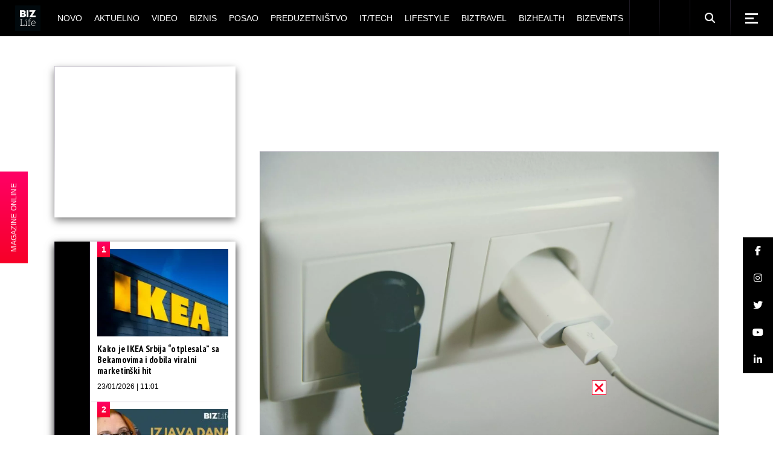

--- FILE ---
content_type: text/html; charset=UTF-8
request_url: https://bizlife.rs/kvar-na-trafostanici-kalemegdan-siri-centar-beograda-bez-struje/
body_size: 31393
content:
<!DOCTYPE html>
<html lang="sr-RS">
<head>
	<meta charset="UTF-8"> 
	<meta name="viewport" content="width=device-width, initial-scale=1, user-scalable=yes">
	
	<meta name="seobility" content="5d5495d24b2fba48eb29d5215381c21b">
	
			
	
	<meta name='robots' content='index, follow, max-image-preview:large, max-snippet:-1, max-video-preview:-1' />

	<!-- This site is optimized with the Yoast SEO plugin v26.7 - https://yoast.com/wordpress/plugins/seo/ -->
	<title>Kvar na trafostanici Kalemegdan, širi centar Beograda bez struje</title>











<noscript></noscript>
	<meta name="description" content="Širi centar Beograda nema struju zbog kvara na trafostanici Kalemegdan. Ekipe „Elektrodistribucije Beograd“ su na terenu, prenosi RTS. Kako najavljuju," />
	
	<meta property="og:locale" content="sr_RS" />
	<meta property="og:type" content="article" />
	<meta property="og:title" content="Kvar na trafostanici Kalemegdan, širi centar Beograda bez struje" />
	<meta property="og:description" content="Širi centar Beograda nema struju zbog kvara na trafostanici Kalemegdan. Ekipe „Elektrodistribucije Beograd“ su na terenu, prenosi RTS. Kako najavljuju," />
	<meta property="og:url" content="https://bizlife.rs/kvar-na-trafostanici-kalemegdan-siri-centar-beograda-bez-struje/" />
	<meta property="og:site_name" content="BIZlife" />
	<meta property="article:publisher" content="https://www.facebook.com/bizlife.rs" />
	<meta property="article:author" content="http://www.facebook.com/bizlife.rs" />
	<meta property="article:published_time" content="2022-06-20T13:10:00+00:00" />
	<meta property="og:image" content="https://bizlife.rs/wp-content/uploads/2022/06/power-outlet-1794616_1920.jpg" />
	<meta property="og:image:width" content="1920" />
	<meta property="og:image:height" content="1280" />
	<meta property="og:image:type" content="image/jpeg" />
	<meta name="author" content="BIZLife" />
	<meta name="twitter:card" content="summary_large_image" />
	<meta name="twitter:creator" content="@http://twitter.com/bizlifeportal" />
	<meta name="twitter:site" content="@bizlifeportal" />
	
	<!-- / Yoast SEO plugin. -->








































<meta name="generator" content="WordPress 6.9" />

  
  


<meta name="generator" content="Elementor 3.34.1; features: e_font_icon_svg, additional_custom_breakpoints; settings: css_print_method-external, google_font-enabled, font_display-auto">
			
			


<meta name="msapplication-TileImage" content="https://bizlife.rs/wp-content/uploads/2024/12/cropped-BIZLife-2024-logo-beli-270x270.png" />
		
		
	

	<!-- (C)2000-2020 Gemius SA - gemiusPrism  / bizlife.rs/Home Page -->
	

	

	<!-- Google tag (gtag.js) -->
	
	

	<!-- google analytics -->
<!--	-->

	<!-- Google Tag Manager -->
	<noscript>
		<iframe src="//www.googletagmanager.com/ns.html?id=GTM-M9BXRN" height="0" width="0"
		        style="display:none;visibility:hidden"></iframe>
	</noscript>
	
	<!-- End Google Tag Manager -->
	
<meta name="generator" content="WP Rocket 3.20.1.2" data-wpr-features="wpr_preconnect_external_domains wpr_automatic_lazy_rendering wpr_oci wpr_minify_css wpr_desktop" /><link data-rocket-prefetch href="https://gars.hit.gemius.pl" rel="dns-prefetch"> <link data-rocket-prefetch href="https://connect.facebook.net" rel="dns-prefetch"> <link data-rocket-prefetch href="https://www.googletagmanager.com" rel="dns-prefetch"> <link data-rocket-prefetch href="https://cdn.onesignal.com" rel="dns-prefetch"> <link data-rocket-prefetch href="https://d.sharemedia.rs" rel="dns-prefetch"> <link data-rocket-prefetch href="https://platform.twitter.com" rel="dns-prefetch"> <link data-rocket-prefetch href="https://sharemedia.rs" rel="dns-prefetch"> <link data-rocket-prefetch href="https://st-n.ads5-adnow.com" rel="dns-prefetch"> <link rel='dns-prefetch' href='//cdnjs.cloudflare.com' /> <link rel='stylesheet' id='qi-addons-for-elementor-grid-style-css' href='https://bizlife.rs/wp-content/plugins/qi-addons-for-elementor/assets/css/grid.min.css?ver=1.9.5' type='text/css' media='all' /> <link rel='stylesheet' id='qi-addons-for-elementor-helper-parts-style-css' href='https://bizlife.rs/wp-content/plugins/qi-addons-for-elementor/assets/css/helper-parts.min.css?ver=1.9.5' type='text/css' media='all' /> <link rel='stylesheet' id='qi-addons-for-elementor-style-css' href='https://bizlife.rs/wp-content/plugins/qi-addons-for-elementor/assets/css/main.min.css?ver=1.9.5' type='text/css' media='all' /> <link rel='stylesheet' id='weltgeist-main-css' href='https://bizlife.rs/wp-content/themes/weltgeist/assets/css/main.min.css?ver=6.9' type='text/css' media='all' /> <link rel='stylesheet' id='weltgeist-core-style-css' href='https://bizlife.rs/wp-content/plugins/weltgeist-core/assets/css/weltgeist-core.min.css?ver=6.9' type='text/css' media='all' /> <link rel='stylesheet' id='weltgeist-style-css' href='https://bizlife.rs/wp-content/themes/weltgeist/style.css?ver=6.9' type='text/css' media='all' /> <link data-minify="1" rel='stylesheet' id='swiper-css' href='https://bizlife.rs/wp-content/cache/min/1/wp-content/plugins/qi-addons-for-elementor/assets/plugins/swiper/5.4.5/swiper.min.css?ver=1768822180' type='text/css' media='all' /> <style type="text/css" id="wp-custom-css">
			div#ssb-container {
	background: #1e8eb6;
	top: unset !important;
	bottom: 102px !important;
	z-index: 999 !important;
}

div#ssb-container a {
	color: #fff;
}

.home div#ssb-container {
	opacity: 0;
	visibility: hidden;
	transition: opacity .3s ease-in;
}

 
.qodef--no-bottom-space {
	margin-bottom: 0 !important;
}

.swiper-slide-bizlife-padding .swiper-slide {
	padding: 0px 15px 20px !important;
}

.swiper-slide-bizlife-padding .qodef-swiper-container {
	margin: 0 -15px;
	width: calc(100% + 30px);
}

.bizlife-slider-arrows .swiper-button-next:before, .bizlife-slider-arrows .swiper-button-prev:before {
	color: #000 !important;
}

.bizlife-slider-arrows .swiper-button-next {
	top: 30px !important;
	right: 15px !important;
}

.bizlife-slider-arrows .swiper-button-prev {
	top: 30px !important;
	left: unset !important;
	right: 60px !important;
}

.bizlife-slider-arrows .swiper-button-prev:hover:before,
.bizlife-slider-arrows .swiper-button-next:hover:before {
	transform: none !important;
}

.bizlife-negative-margin {
	margin-left: -15px;
	margin-right: -15px;
	width: calc(100% + 30px) !important;
}

/* ONLINE STICKY */
#bl-online-sticky {
	z-index: 999;
	position: fixed;
	top: 50%;
	transform: translateY(-50%);
	left: -118px;
	background: #1e8eb6;
	background-image: linear-gradient(#f06, #f70027);
	display: flex;
	transition: transform .3s ease-in;
}

@media only screen and (max-width: 680px) {
	#bl-online-sticky {
		display: none;
	}
}

.home #bl-online-sticky {
	opacity: 0;
	visibility: hidden;
	transition: all .3s ease-in;
}

#bl-online-sticky-title {
	writing-mode: vertical-rl;
	text-orientation: mixed;
	transform: scale(-1);
	margin: 0;
	padding: 15px 16px;
	font-size: 12px;
  text-align: center;
	color: #fff;
	font-weight: 400;
	font-family: "Bitter", sans-serif;
	cursor: pointer;
}

#bl-online-sticky:hover {
	transform: translate(115px, -50%);
}

#bl-online-sticky-img {
	width: 118px;
}

/*SHOW AUTHOR ON MOJ UGAO*/
.bizlife-show-author .qodef-news-layout.qodef-show-author--no .qodef-e-info-author {
	display: block;
}

.qodef-blog.qodef--single article.qodef-blog-item .elementor-section-wrap > section {
	padding-left: 0px !important;
}

figcaption.widget-image-caption.wp-caption-text {
	text-align: left;
}

/* WIDGETI */
.widget_weltgeist_core_layout .qodef-m-title, .qodef-widget-title {
	color: #fff;
	background: #000;
}

/* DARK SINGLE */

body.bl-dark-single-body .qodef--single .qodef-e-text,
body.bl-dark-single-body .qodef-e-title,
body.bl-dark-single-body .qodef--single .qodef-info--top *,
body.bl-dark-single-body .qodef--single .qodef-m-title,
body.bl-dark-single-body .qodef-e-content h1,
body.bl-dark-single-body .qodef-e-content h2,
body.bl-dark-single-body .qodef-e-content h3,
body.bl-dark-single-body .qodef-e-content h4,
body.bl-dark-single-body .qodef-e-content h5,
body.bl-dark-single-body .qodef-e-content h6 {
	color: #fff !important;
}

.qodef-e-content .qodef-e-text > p a {
	color: #1e8eb6;
	font-weight: 700;
	text-decoration: underline;
}

.qodef-e-content .qodef-e-text > p a:hover {
	color: #000;
}

body.bl-dark-single-body .qodef-e-content .qodef-e-text > p a:hover {
	color: #fff;
}

body.bl-dark-single-body {
	background: #000;
}

body.bl-dark-single-body #qodef-page-comments-list {
	background: #000;
}

body.bl-dark-single-body #qodef-page-comments-list .qodef-comment-item .qodef-e-date a,
body.bl-dark-single-body #qodef-page-comments-list .qodef-comment-item .qodef-e-links > * {
	color: #fff;
}

body.bl-dark-single-body #qodef-page-sidebar .widget_weltgeist_core_layout .qodef-m-title,
body.bl-dark-single-body #qodef-page-sidebar .qodef-widget-title {
	color: #000;
	background: #fff;
}

body.bl-dark-single-body #qodef-page-sidebar .qodef-widget-title + div {
	background: #000 !important;
}

body.bl-dark-single-body .tagcloud a {
	color: #fff !important;
}

body.bl-dark-single-body #qodef-page-sidebar .widget article {
	background: #000;
}

body.bl-dark-single-body #qodef-page-sidebar .widget article a {
	color: #fff !important;
}

body.bl-dark-single-body .qodef--single blockquote,
body.bl-dark-single-body .qodef--single blockquote a {
	color: #fff;
}

body.bl-dark-single-body #qodef-page-sidebar .widget {
	box-shadow: 0 5px 12px 0 rgba(255, 255, 255, .1) !important;
}

/* */
.qodef-e-info-item.qodef-e-info-comments {
	display: none;
}


/* drustvene mreze widget */
.textwidget.custom-html-widget {
	width: 100%;
}

.bizlife-sidebar-social-holder {
	display: flex;
	flex-wrap: wrap;
	justify-content: space-evenly;
}

.bizlife-sidebar-social-holder > span {
	margin: 0 !important;
	width: 50% !important;
}

.bizlife-sidebar-social-holder > span a {
	display: flex;
	width: 100%;
	height: 100%;
	align-items: center;
	justify-content: center;
}

/* layout 3 video btn */
.search .qodef-layout-item--layout-style-3 .qodef-e-video-button .qodef-e-play,
.qodef-above-header-widget-holder .qodef-layout-item--layout-style-3 .qodef-e-video-button .qodef-e-play {
	left: 0;
	right: unset;
	width: 100%;
	height: 100%;
}

/* elementor reklame */
.elementor-widget-wp-widget-advads_ad_widget > .elementor-widget-container > div {
	margin-left: auto;
	margin-right: auto;
}

/* .elementor-widget-wp-widget-advads_ad_widget > .elementor-widget-container {
	line-height: 0;
	box-shadow: 0 5px 12px 0 rgba(0, 0, 0, .5);
} */

/* .bl-dark-ad .elementor-widget-wp-widget-advads_ad_widget > .elementor-widget-container {
	box-shadow: 0 5px 12px 0 rgba(255, 255, 255, .1);
} */


/*responsive reklame */
.qodef-page-sidebar-custom .widget_text:first-child .textwidget,
#qodef-page-sidebar .widget_text:first-child .textwidget,
.qodef-page-sidebar-custom .widget_text:nth-child(3) .textwidget,
#qodef-page-sidebar .widget_text:nth-child(3) .textwidget,
.qodef-page-sidebar-custom .widget_text:last-child .textwidget,
#qodef-page-sidebar .widget_text:last-child .textwidget {
	padding: 0;
	margin: 0 auto;
}

.qodef-page-sidebar-custom .widget_text:first-child .textwidget p,
#qodef-page-sidebar .widget_text:first-child .textwidget p,
.qodef-page-sidebar-custom .widget_text:nth-child(3) .textwidget p,
#qodef-page-sidebar .widget_text:nth-child(3) .textwidget p {
	display: none;
}

/* ads hodlers */

.bl-ad-single-above-related {
	float: left;
	margin-bottom: 25px;
	display: flex;
	width: 100%;
	justify-content: center;
}

/* .bl-ad-archive-top {
	box-shadow: 0 5px 12px 0 rgba(0,0,0,.5);
} */
.bl-ad-single-inside {
	float: left;
	margin-top: 8px;
	margin-bottom: 12px;
	width: 100%;
	display: flex;
	justify-content: center;

}

.bl-ad-archive-top > div {
	margin: 0 auto;
}

/*
@media only screen and (max-width: 680px) {
	.bl-ad-archive-top {
    position: relative;
		left: -10px;
		box-shadow: none;
}
	.bl-ad-archive-top > div {
    	box-shadow: 0 5px 12px 0 rgba(0,0,0,.5);
}
}
*/
.bl-ad-archive-inside-loop > div {
	margin: 0 0 20px 10px;
	/* 	box-shadow: 0 5px 12px 0 rgba(0,0,0,.5); */
}

.bl-ad-mobile-bottom {
	margin: 0 !important;
}

.bl-ad-hide {
	display: none;
}

/* .elementor-widget-sidebar .custom-html-widget {
    box-shadow: 0 5px 12px 0 rgba(0,0,0,.5);
} */

/* .bl-dark-ad .elementor-widget-sidebar .custom-html-widget {
    box-shadow: 0 5px 12px 0 rgba(255,255,255,.1);
} */
/*
@media only screen and (max-width: 680px) {
	.elementor-widget-sidebar .custom-html-widget {
    box-shadow: none;
}
	.bl-dark-ad .elementor-widget-sidebar .custom-html-widget {
   box-shadow: none;
}
	
	.elementor-widget-sidebar .custom-html-widget > div {
    position: relative;
    left: -10px;
		box-shadow: 0 5px 12px 0 rgba(0,0,0,.5);
}
	
	.bl-dark-ad .elementor-widget-sidebar .custom-html-widget {
    box-shadow: 0 5px 12px 0 rgba(255,255,255,.1);
}
}
*/
/* adjust sidebar for ads */
@media only screen and (min-width: 1024px) {
	#qodef-page-content .qodef-page-content-section.qodef-col--9 {
		left: 340px;
		width: calc(100% - 340px);
	}

	#qodef-page-content .qodef-page-sidebar-section.qodef-col--3 {
		width: 340px;
		right: calc(100% - 340px);
	}
}

/* adjust home elementor for ads */
@media only screen and (min-width: 1025px) {
	div#bl-home-sidebar-1,
	div#bl-home-sidebar-2 {
		width: 340px !important;
	}

	div#bl-home-leftpanel-1,
	div#bl-home-leftpanel-2 {
		width: calc(100% - 340px);
	}
}

.elementor-widget-sidebar .custom-html-widget > div {
	margin: 0 auto;
}

.qodef-grid-item.qodef-page-content-section.qodef-col--12 {
	margin: 0 !important;
}

/* hide empty widgets ad on mobile */
@media only screen and (max-width: 680px) {
	.archive #qodef-page-sidebar .widget_text:not(.widget_custom_html),
	.single #qodef-page-sidebar .widget_text:not(.widget_custom_html) {
		display: none;
	}
}

/* UM INPUT */

.um-form input[type=text],
.um-form input[type=search],
.um-form input[type=tel],
.um-form input[type=number],
.um-form input[type=password] {
	margin: 0 0 18px !important;
	padding: 17px 20px !important;
	height: auto !important;
	font-size: 14px !important;
	line-height: 24px !important;
	color: #fff !important;
	background-color: #000 !important;
	border: 1px solid #000 !important;
}

.um-form input::placeholder {
	color: #fff !important;
}

.um-field {
	padding: 0 !important;
}

input[type=submit].um-button,
input[type=submit].um-button:focus,
input[type=submit].um-button.um-alt,
.um .um-button.um-alt {
	font-family: "Fira Sans Condensed", sans-serif !important;
	color: #fff !important;
	font-size: 13px !important;
	line-height: 22px !important;
	font-weight: 700 !important;
	text-transform: uppercase !important;
	border-radius: 0 !important;
	padding: 17px 0 !important;
	background-color: #1e8eb6 !important;
}

input[type=submit].um-button.um-alt,
.um .um-button.um-alt {
	background: #000 !important;
}

/* AUTHOR LIST */
.qodef-author-list.qodef-item-layout--info-below .qodef-e-img-info img {
	display: none;
}

.qodef-author-list.qodef-item-layout--info-below .qodef-e-img-info {
	margin-top: 22px;
}

/* post reaction */

#qodef-post-reactions-holder {
	display: none;
}

/* bl ad home */
/* .bl-ad-slot-home-mt div[id^="google_ads_iframe"] {
	margin-top: 50px !important;
	display: block !important;
} */

.bl-ad-slot-home-mt {
	margin-top: 50px !important;
}

/* .bl-ad-slot-home-pt div[id^="google_ads_iframe"] {
	margin-top: 50px !important;
	display: block !important;
} */

.bl-ad-slot-home-pt {
	padding-top: 50px !important;
}

/* .bl-ad-slot-novo-mb div[id^="google_ads_iframe"] {
	margin-bottom: 50px !important;
	display: block !important;
	float: left;
	width: 100%;
} */

.bl-ad-slot-novo-mb {
	margin-bottom: 50px !important;
}

/* .bl-ad-archive-top div[id^="google_ads_iframe"] {
	margin-bottom: 50px !important;
	display: block !important;
	float: left;
} */

.bl-ad-archive-top {
	margin-bottom: 50px !important;
}

.home #qodef-page-sidebar,
.home .qodef-page-sidebar-custom {
	margin-bottom: 0 !important;
}

body {
	padding: 0 !important;
}

.mapa-sajta-meni ul {
	list-style: none;
}


/* footer */
#qodef-page-footer .widget {
	margin: 10px 0 !important;
}

#qodef-page-footer-bottom-area .widget.widget_nav_menu ul {
	justify-content: center;
}

#qodef-page-footer-bottom-area .qodef-grid.qodef-layout--columns.qodef-col-num--1 > .qodef-grid-inner > .qodef-grid-item {
	display: flex;
	flex-direction: column;
	text-align: center;
}

.qodef-page-sidebar-custom .widget {
	margin: 0 0 50px !important;
}

/* video single */

.bl-video-single-top {
	display: flex;
	margin-bottom: 40px;
}

.bl-video-single-top .qodef-e-title {
	flex-basis: 300px;
	flex-shrink: 0;
	margin-right: 40px;
}

@media only screen and (max-width: 680px) {
	.bl-video-single-top {
		flex-direction: column;
	}
	.bl-video-single-top .qodef-e-title {
		flex-basis: auto;
		margin-right: 0;
	}
}

#qodef-side-area p {
	color: #aaa;
}

#bl-sticky-ad {
	position: fixed;
	bottom: 0;
	left: 50%;
	transform: translateX(-50%);
	z-index: 999;
	transition: all .3s ease-in-out;
}

#bl-sticky-ad .fas {
	position: absolute;
	color: #f70027;
	top: 0;
	right: 0;
	font-size: 22px;
	background: #fff;
	cursor: pointer;
	transition: all .3s ease-in-out;
	padding: 0 3px;
	border: 1px solid;
}

#bl-sticky-ad.bl-sticky-ad-hidden {
	transform: translateX(-50%) translateY(100%);
}

.qodef-fullscreen-search-holder .qodef-search-field {
	padding: 0 46px 0 0 !important;
}

@media only screen and (max-width: 680px) {
	.qodef-layout-item--layout-style-5.qodef-hide-image--680 .qodef-info--views-flag {
		display: none;
	}
	.qodef-fullscreen-search-holder .qodef-fullscreen-search-form {
		width: 90%;
	}
	#bl-sticky-ad {
		left: 0;
		transform: none;
	}
}

.qodef-m-nav-image {
    margin-bottom: 5px;
}

.bl-magazin-ostali .elementor-widget-wrap {
    justify-content: space-around;
}
.bl-magazin-ostali .elementor-widget-text-editor {
    flex-basis: 30%;
}


.lwdgt {
    min-height: 664px;
}

.qodef-blog .qodef-blog-item .qodef-e-media-image {
    width: 100%;
} 

.qodef-e-author .qodef-e-email {
    display: none;
}

.widget.widget_weltgeist_core_contact_form_7 .qodef-contact-form-7 .qodef-newsletter p {
    display: block !important;
}

.grecaptcha-badge {
    display: none !important;
}

#sb_instagram, #sb_instagram #sbi_images {
    padding: 0 !important;
}		</style> <style>

        .qodef-swiper-container { visibility: visible !important; }
        .qodef-above-header-widget-holder .swiper-slide {
            width: 100%;
        }

        @media (min-width: 768px) {
            .qodef-above-header-widget-holder .swiper-slide{
                width: 50%;
            }
        }

        @media (min-width: 1024px) {
            .qodef-above-header-widget-holder .swiper-slide{
                width: 33.33%;
            }
        }

        </style>
            <script type='text/javascript'>
                window.mobileInteraction = (function() {
                    var mi = {};
                    mi.callbacks = [];

                    var runCallback = function(callback) {
                        setTimeout(function() {
                            if(window.requestIdleCallback) {
                                window.requestIdleCallback(function() {
                                    callback();
                                });
                            } else {
                                callback();
                            }
                        }, 0);
                    };

                    mi.onMobileInteraction = function(callback) {
                        if (mi.shouldExecute) {
                            runCallback(callback);
                        } else {
                            mi.callbacks.push(callback);
                        }
                    };

                    mi.scrollCallbackHandler = function() {
                        mi.shouldExecute = true;

                        executeCallbacks = mi.callbacks.map(function (x) { return x; });
                        mi.callbacks = [];
                        for (var i = 0; i < executeCallbacks.length; i++) {
                            try {
                                runCallback(executeCallbacks[i]);
                            } catch (e) {
                                console.error(e);
                            }
                        }

                        window.removeEventListener('scroll', mi.scrollCallbackHandler);
                        window.removeEventListener('click', mi.scrollCallbackHandler);
                        window.removeEventListener('touchstart', mi.scrollCallbackHandler);
                        window.removeEventListener('mousemove', mi.scrollCallbackHandler);
                    };

                    window.addEventListener('load', function(event) {
                        window.addEventListener('scroll', mi.scrollCallbackHandler);
                        window.addEventListener('touchstart', mi.scrollCallbackHandler);
                        window.addEventListener('click', mi.scrollCallbackHandler);
                        window.addEventListener('mousemove', mi.scrollCallbackHandler);
                    });

                    return mi;
                })();
            </script>
        </head>
<body class="wp-singular post-template-default single single-post postid-455110 single-format-standard wp-theme-weltgeist qode-framework-1.1.2 qodef-qi--no-touch qi-addons-for-elementor-1.9.5 qodef-back-to-top--enabled  qodef-content-grid-1400 qodef-header--standard qodef-header-appearance--sticky qodef-mobile-header--standard qodef-mobile-header-appearance--sticky qodef-drop-down-second--full-width qodef-drop-down-second--animate-height weltgeist-core-1.0.1 weltgeist-1.0.1 qodef-header-standard--center qodef-search--fullscreen elementor-default elementor-kit-374296" itemscope itemtype="https://schema.org/WebPage">


<div  id="qodef-page-wrapper" class="">
		<header  id="qodef-page-header">
				<div id="qodef-page-header-inner" >
			<a itemprop="url" class="qodef-header-logo-link qodef-height--set" href="https://bizlife.rs/" style="height:56px" rel="home">
	<img fetchpriority="high" width="1000" height="1000" src="https://bizlife.rs/wp-content/uploads/2024/12/BIZLife-2024-logo-crni.png" class="qodef-header-logo-image qodef--main" alt="logo main" />	<img width="1000" height="1000" src="https://bizlife.rs/wp-content/uploads/2024/12/BIZLife-2024-logo-crni.png" class="qodef-header-logo-image qodef--dark" alt="logo dark" />	<img width="1000" height="1000" src="https://bizlife.rs/wp-content/uploads/2024/12/BIZLife-2024-logo-crni.png" class="qodef-header-logo-image qodef--light" alt="logo light" /></a>	<nav class="qodef-header-navigation" role="navigation" aria-label="Top Menu">
		<ul id="menu-biz-glavni-1" class="menu"><li class="menu-item menu-item-type-post_type menu-item-object-page menu-item-374327"><a href="https://bizlife.rs/novo/"><span class="qodef-menu-item-text">Novo</span></a></li>
<li class="menu-item menu-item-type-taxonomy menu-item-object-category current-post-ancestor menu-item-has-children menu-item-374325 qodef-menu-item--narrow"><a href="https://bizlife.rs/aktuelno/"><span class="qodef-menu-item-text">Aktuelno</span></a>
<div class="qodef-drop-down-second"><div class="qodef-drop-down-second-inner"><ul class="sub-menu">
	<li class="menu-item menu-item-type-taxonomy menu-item-object-category current-post-ancestor current-menu-parent current-post-parent menu-item-386457"><a href="https://bizlife.rs/aktuelno/vesti-dana/"><span class="qodef-menu-item-text">Vesti dana</span></a></li>
	<li class="menu-item menu-item-type-taxonomy menu-item-object-category menu-item-386455"><a href="https://bizlife.rs/aktuelno/izjava-dana/"><span class="qodef-menu-item-text">Izjava dana</span></a></li>
	<li class="menu-item menu-item-type-taxonomy menu-item-object-category menu-item-386456"><a href="https://bizlife.rs/aktuelno/moj-ugao/"><span class="qodef-menu-item-text">Moj ugao</span></a></li>
	<li class="menu-item menu-item-type-taxonomy menu-item-object-category menu-item-570491"><a href="https://bizlife.rs/aktuelno/bizlife-week/"><span class="qodef-menu-item-text">BIZLIFE WEEK</span></a></li>
</ul></div></div>
</li>
<li class="menu-item menu-item-type-taxonomy menu-item-object-category menu-item-374326"><a href="https://bizlife.rs/video-galerija/"><span class="qodef-menu-item-text">Video</span></a></li>
<li class="menu-item menu-item-type-taxonomy menu-item-object-category menu-item-has-children menu-item-382329 qodef-menu-item--narrow"><a href="https://bizlife.rs/biznis/"><span class="qodef-menu-item-text">Biznis</span></a>
<div class="qodef-drop-down-second"><div class="qodef-drop-down-second-inner"><ul class="sub-menu">
	<li class="menu-item menu-item-type-taxonomy menu-item-object-category menu-item-382338"><a href="https://bizlife.rs/biznis/poslovne-vesti/"><span class="qodef-menu-item-text">Poslovne vesti</span></a></li>
	<li class="menu-item menu-item-type-taxonomy menu-item-object-category menu-item-382330"><a href="https://bizlife.rs/biznis/banke/"><span class="qodef-menu-item-text">Banke</span></a></li>
	<li class="menu-item menu-item-type-taxonomy menu-item-object-category menu-item-382336"><a href="https://bizlife.rs/biznis/nekretnine/"><span class="qodef-menu-item-text">Nekretnine</span></a></li>
	<li class="menu-item menu-item-type-taxonomy menu-item-object-category menu-item-382339"><a href="https://bizlife.rs/biznis/poslovni-saveti/"><span class="qodef-menu-item-text">Poslovni saveti</span></a></li>
	<li class="menu-item menu-item-type-taxonomy menu-item-object-category menu-item-382335"><a href="https://bizlife.rs/biznis/marketing/"><span class="qodef-menu-item-text">Marketing</span></a></li>
	<li class="menu-item menu-item-type-taxonomy menu-item-object-category menu-item-382331"><a href="https://bizlife.rs/biznis/csr/"><span class="qodef-menu-item-text">CSR</span></a></li>
	<li class="menu-item menu-item-type-taxonomy menu-item-object-category menu-item-382333"><a href="https://bizlife.rs/biznis/energy-plus/"><span class="qodef-menu-item-text">Energy plus</span></a></li>
	<li class="menu-item menu-item-type-taxonomy menu-item-object-category menu-item-382337"><a href="https://bizlife.rs/biznis/osiguranje/"><span class="qodef-menu-item-text">Osiguranje</span></a></li>
	<li class="menu-item menu-item-type-taxonomy menu-item-object-category menu-item-382332"><a href="https://bizlife.rs/biznis/edukacija/"><span class="qodef-menu-item-text">Edukacija</span></a></li>
</ul></div></div>
</li>
<li class="menu-item menu-item-type-taxonomy menu-item-object-category menu-item-374307"><a href="https://bizlife.rs/posao/"><span class="qodef-menu-item-text">Posao</span></a></li>
<li class="menu-item menu-item-type-taxonomy menu-item-object-category menu-item-374308"><a href="https://bizlife.rs/preduzetnistvo/"><span class="qodef-menu-item-text">Preduzetništvo</span></a></li>
<li class="menu-item menu-item-type-taxonomy menu-item-object-category menu-item-449800"><a href="https://bizlife.rs/it-tech/"><span class="qodef-menu-item-text">IT/Tech</span></a></li>
<li class="menu-item menu-item-type-taxonomy menu-item-object-category menu-item-has-children menu-item-374353 qodef-menu-item--narrow"><a href="https://bizlife.rs/lifestyle/"><span class="qodef-menu-item-text">Lifestyle</span></a>
<div class="qodef-drop-down-second"><div class="qodef-drop-down-second-inner"><ul class="sub-menu">
	<li class="menu-item menu-item-type-taxonomy menu-item-object-category menu-item-565330"><a href="https://bizlife.rs/lifestyle/back-to-office-school/"><span class="qodef-menu-item-text">Back to Office/School</span></a></li>
	<li class="menu-item menu-item-type-taxonomy menu-item-object-category menu-item-386463"><a href="https://bizlife.rs/lifestyle/afterhour/"><span class="qodef-menu-item-text">Afterhour</span></a></li>
	<li class="menu-item menu-item-type-taxonomy menu-item-object-category menu-item-386464"><a href="https://bizlife.rs/lifestyle/poslovni-stil/"><span class="qodef-menu-item-text">BIZstyle</span></a></li>
	<li class="menu-item menu-item-type-taxonomy menu-item-object-category menu-item-386465"><a href="https://bizlife.rs/lifestyle/moda/"><span class="qodef-menu-item-text">Moda</span></a></li>
	<li class="menu-item menu-item-type-taxonomy menu-item-object-category menu-item-386466"><a href="https://bizlife.rs/lifestyle/savet-dana/"><span class="qodef-menu-item-text">Savet dana</span></a></li>
</ul></div></div>
</li>
<li class="menu-item menu-item-type-taxonomy menu-item-object-category menu-item-374310"><a href="https://bizlife.rs/putovanja/"><span class="qodef-menu-item-text">BIZtravel</span></a></li>
<li class="menu-item menu-item-type-taxonomy menu-item-object-category menu-item-374309"><a href="https://bizlife.rs/zdravlje/"><span class="qodef-menu-item-text">BIZhealth</span></a></li>
<li class="menu-item menu-item-type-taxonomy menu-item-object-category menu-item-has-children menu-item-374311 qodef-menu-item--narrow"><a href="https://bizlife.rs/bizevents/"><span class="qodef-menu-item-text">BIZevents</span></a>
<div class="qodef-drop-down-second"><div class="qodef-drop-down-second-inner"><ul class="sub-menu">
	<li class="menu-item menu-item-type-taxonomy menu-item-object-category menu-item-574382"><a href="https://bizlife.rs/bizevents/tasty-talks/"><span class="qodef-menu-item-text">Tasty Talks</span></a></li>
	<li class="menu-item menu-item-type-taxonomy menu-item-object-category menu-item-563872"><a href="https://bizlife.rs/bizevents/30ispod30-klasa2025/"><span class="qodef-menu-item-text">30 ispod 30 – klasa 2025.</span></a></li>
	<li class="menu-item menu-item-type-taxonomy menu-item-object-category menu-item-528183"><a href="https://bizlife.rs/bizevents/30ispod30-klasa2024/"><span class="qodef-menu-item-text">30 ispod 30 – klasa 2024.</span></a></li>
	<li class="menu-item menu-item-type-taxonomy menu-item-object-category menu-item-494637"><a href="https://bizlife.rs/bizevents/30ispod30-klasa2023/"><span class="qodef-menu-item-text">30 ispod 30 – klasa 2023.</span></a></li>
	<li class="menu-item menu-item-type-taxonomy menu-item-object-category menu-item-456882"><a href="https://bizlife.rs/bizevents/30ispod30-klasa2022/"><span class="qodef-menu-item-text">30 ispod 30 – klasa 2022.</span></a></li>
	<li class="menu-item menu-item-type-taxonomy menu-item-object-category menu-item-417101"><a href="https://bizlife.rs/bizevents/30ispod30-klasa2021/"><span class="qodef-menu-item-text">30 ispod 30 – klasa 2021.</span></a></li>
	<li class="menu-item menu-item-type-taxonomy menu-item-object-category menu-item-386460"><a href="https://bizlife.rs/bizevents/30ispod30-klasa2020/"><span class="qodef-menu-item-text">30 ispod 30 &#8211; klasa 2020.</span></a></li>
	<li class="menu-item menu-item-type-taxonomy menu-item-object-category menu-item-386459"><a href="https://bizlife.rs/bizevents/30ispod30-klasa2019/"><span class="qodef-menu-item-text">30 ispod 30 &#8211; klasa 2019.</span></a></li>
	<li class="menu-item menu-item-type-taxonomy menu-item-object-category menu-item-386458"><a href="https://bizlife.rs/bizevents/30ispod30-klasa2018/"><span class="qodef-menu-item-text">30 ispod 30 &#8211; klasa 2018.</span></a></li>
	<li class="menu-item menu-item-type-taxonomy menu-item-object-category menu-item-386461"><a href="https://bizlife.rs/bizevents/bendovi/"><span class="qodef-menu-item-text">BIZbendovi</span></a></li>
	<li class="menu-item menu-item-type-taxonomy menu-item-object-category menu-item-386462"><a href="https://bizlife.rs/bizevents/izjava-godine/"><span class="qodef-menu-item-text">IZJAVA GODINE</span></a></li>
	<li class="menu-item menu-item-type-taxonomy menu-item-object-category menu-item-403170"><a href="https://bizlife.rs/bizevents/bizkolegijum/"><span class="qodef-menu-item-text">BIZkolegijum</span></a></li>
	<li class="menu-item menu-item-type-taxonomy menu-item-object-category menu-item-403171"><a href="https://bizlife.rs/bizevents/bmw-biznis-liga/"><span class="qodef-menu-item-text">BMW Biznis liga</span></a></li>
</ul></div></div>
</li>
</ul>	</nav>
	<div class="qodef-widget-holder">
		<div id="media_image-1" class="widget widget_media_image qodef-header-widget-area-one" data-area="header-widget-one"><a href="/business"><picture><source srcset="https://bizlife.rs/wp-content/uploads/2020/09/en.png.webp"><picture><source srcset="https://bizlife.rs/wp-content/uploads/2020/09/en.png.webp"><picture><source srcset="https://bizlife.rs/wp-content/uploads/2020/09/en.png.webp"><img loading="lazy" width="18" height="12" src="https://bizlife.rs/wp-content/uploads/2020/09/en.png" class="image wp-image-374371  attachment-full size-full" alt="" style="max-width: 100%; height: auto;" decoding="async" /></picture></picture></picture></a></div><div id="media_image-7" class="widget widget_media_image qodef-header-widget-area-one" data-area="header-widget-one"><a href="/bizlife-rus"><picture><source srcset="https://bizlife.rs/wp-content/uploads/2025/07/ru.png.webp"><picture><source srcset="https://bizlife.rs/wp-content/uploads/2025/07/ru.png.webp"><picture><source srcset="https://bizlife.rs/wp-content/uploads/2025/07/ru.png.webp"><img loading="lazy" width="18" height="12" src="https://bizlife.rs/wp-content/uploads/2025/07/ru.png" class="image wp-image-563754  attachment-full size-full" alt="" style="max-width: 100%; height: auto;" decoding="async" /></picture></picture></picture></a></div><div id="weltgeist_core_search_opener-1" class="widget widget_weltgeist_core_search_opener qodef-header-widget-area-one" data-area="header-widget-one">			<a   class="qodef-search-opener" href="javascript:void(0)">
                <span class="qodef-search-opener-inner">
                    <span class="qodef-icon-font-awesome fa fa-search" ></span>	                                </span>
			</a>
		</div><div id="weltgeist_core_side_area_opener-1" class="widget widget_weltgeist_core_side_area_opener qodef-header-widget-area-one" data-area="header-widget-one">			<a itemprop="url" class="qodef-side-area-opener qodef-side-area-opener--predefined"   href="#">
				<span class="qodef-lines"><span class="qodef-line qodef-line-1"></span><span class="qodef-line qodef-line-2"></span><span class="qodef-line qodef-line-3"></span></span>			</a>
			</div>	</div>
		</div>
		<div  class="qodef-header-sticky">
    <div class="qodef-header-sticky-inner">
		<a itemprop="url" class="qodef-header-logo-link qodef-height--set" href="https://bizlife.rs/" style="height:56px" rel="home">
	<img loading="lazy" width="1000" height="1000" src="https://bizlife.rs/wp-content/uploads/2024/12/BIZLife-2024-logo-crni.png" class="qodef-header-logo-image qodef--sticky" alt="logo sticky" /></a>	<nav class="qodef-header-navigation" role="navigation" aria-label="Top Menu">
		<ul id="menu-biz-glavni-2" class="menu"><li class="menu-item menu-item-type-post_type menu-item-object-page menu-item-374327"><a href="https://bizlife.rs/novo/"><span class="qodef-menu-item-text">Novo</span></a></li>
<li class="menu-item menu-item-type-taxonomy menu-item-object-category current-post-ancestor menu-item-has-children menu-item-374325 qodef-menu-item--narrow"><a href="https://bizlife.rs/aktuelno/"><span class="qodef-menu-item-text">Aktuelno</span></a>
<div class="qodef-drop-down-second"><div class="qodef-drop-down-second-inner"><ul class="sub-menu">
	<li class="menu-item menu-item-type-taxonomy menu-item-object-category current-post-ancestor current-menu-parent current-post-parent menu-item-386457"><a href="https://bizlife.rs/aktuelno/vesti-dana/"><span class="qodef-menu-item-text">Vesti dana</span></a></li>
	<li class="menu-item menu-item-type-taxonomy menu-item-object-category menu-item-386455"><a href="https://bizlife.rs/aktuelno/izjava-dana/"><span class="qodef-menu-item-text">Izjava dana</span></a></li>
	<li class="menu-item menu-item-type-taxonomy menu-item-object-category menu-item-386456"><a href="https://bizlife.rs/aktuelno/moj-ugao/"><span class="qodef-menu-item-text">Moj ugao</span></a></li>
	<li class="menu-item menu-item-type-taxonomy menu-item-object-category menu-item-570491"><a href="https://bizlife.rs/aktuelno/bizlife-week/"><span class="qodef-menu-item-text">BIZLIFE WEEK</span></a></li>
</ul></div></div>
</li>
<li class="menu-item menu-item-type-taxonomy menu-item-object-category menu-item-374326"><a href="https://bizlife.rs/video-galerija/"><span class="qodef-menu-item-text">Video</span></a></li>
<li class="menu-item menu-item-type-taxonomy menu-item-object-category menu-item-has-children menu-item-382329 qodef-menu-item--narrow"><a href="https://bizlife.rs/biznis/"><span class="qodef-menu-item-text">Biznis</span></a>
<div class="qodef-drop-down-second"><div class="qodef-drop-down-second-inner"><ul class="sub-menu">
	<li class="menu-item menu-item-type-taxonomy menu-item-object-category menu-item-382338"><a href="https://bizlife.rs/biznis/poslovne-vesti/"><span class="qodef-menu-item-text">Poslovne vesti</span></a></li>
	<li class="menu-item menu-item-type-taxonomy menu-item-object-category menu-item-382330"><a href="https://bizlife.rs/biznis/banke/"><span class="qodef-menu-item-text">Banke</span></a></li>
	<li class="menu-item menu-item-type-taxonomy menu-item-object-category menu-item-382336"><a href="https://bizlife.rs/biznis/nekretnine/"><span class="qodef-menu-item-text">Nekretnine</span></a></li>
	<li class="menu-item menu-item-type-taxonomy menu-item-object-category menu-item-382339"><a href="https://bizlife.rs/biznis/poslovni-saveti/"><span class="qodef-menu-item-text">Poslovni saveti</span></a></li>
	<li class="menu-item menu-item-type-taxonomy menu-item-object-category menu-item-382335"><a href="https://bizlife.rs/biznis/marketing/"><span class="qodef-menu-item-text">Marketing</span></a></li>
	<li class="menu-item menu-item-type-taxonomy menu-item-object-category menu-item-382331"><a href="https://bizlife.rs/biznis/csr/"><span class="qodef-menu-item-text">CSR</span></a></li>
	<li class="menu-item menu-item-type-taxonomy menu-item-object-category menu-item-382333"><a href="https://bizlife.rs/biznis/energy-plus/"><span class="qodef-menu-item-text">Energy plus</span></a></li>
	<li class="menu-item menu-item-type-taxonomy menu-item-object-category menu-item-382337"><a href="https://bizlife.rs/biznis/osiguranje/"><span class="qodef-menu-item-text">Osiguranje</span></a></li>
	<li class="menu-item menu-item-type-taxonomy menu-item-object-category menu-item-382332"><a href="https://bizlife.rs/biznis/edukacija/"><span class="qodef-menu-item-text">Edukacija</span></a></li>
</ul></div></div>
</li>
<li class="menu-item menu-item-type-taxonomy menu-item-object-category menu-item-374307"><a href="https://bizlife.rs/posao/"><span class="qodef-menu-item-text">Posao</span></a></li>
<li class="menu-item menu-item-type-taxonomy menu-item-object-category menu-item-374308"><a href="https://bizlife.rs/preduzetnistvo/"><span class="qodef-menu-item-text">Preduzetništvo</span></a></li>
<li class="menu-item menu-item-type-taxonomy menu-item-object-category menu-item-449800"><a href="https://bizlife.rs/it-tech/"><span class="qodef-menu-item-text">IT/Tech</span></a></li>
<li class="menu-item menu-item-type-taxonomy menu-item-object-category menu-item-has-children menu-item-374353 qodef-menu-item--narrow"><a href="https://bizlife.rs/lifestyle/"><span class="qodef-menu-item-text">Lifestyle</span></a>
<div class="qodef-drop-down-second"><div class="qodef-drop-down-second-inner"><ul class="sub-menu">
	<li class="menu-item menu-item-type-taxonomy menu-item-object-category menu-item-565330"><a href="https://bizlife.rs/lifestyle/back-to-office-school/"><span class="qodef-menu-item-text">Back to Office/School</span></a></li>
	<li class="menu-item menu-item-type-taxonomy menu-item-object-category menu-item-386463"><a href="https://bizlife.rs/lifestyle/afterhour/"><span class="qodef-menu-item-text">Afterhour</span></a></li>
	<li class="menu-item menu-item-type-taxonomy menu-item-object-category menu-item-386464"><a href="https://bizlife.rs/lifestyle/poslovni-stil/"><span class="qodef-menu-item-text">BIZstyle</span></a></li>
	<li class="menu-item menu-item-type-taxonomy menu-item-object-category menu-item-386465"><a href="https://bizlife.rs/lifestyle/moda/"><span class="qodef-menu-item-text">Moda</span></a></li>
	<li class="menu-item menu-item-type-taxonomy menu-item-object-category menu-item-386466"><a href="https://bizlife.rs/lifestyle/savet-dana/"><span class="qodef-menu-item-text">Savet dana</span></a></li>
</ul></div></div>
</li>
<li class="menu-item menu-item-type-taxonomy menu-item-object-category menu-item-374310"><a href="https://bizlife.rs/putovanja/"><span class="qodef-menu-item-text">BIZtravel</span></a></li>
<li class="menu-item menu-item-type-taxonomy menu-item-object-category menu-item-374309"><a href="https://bizlife.rs/zdravlje/"><span class="qodef-menu-item-text">BIZhealth</span></a></li>
<li class="menu-item menu-item-type-taxonomy menu-item-object-category menu-item-has-children menu-item-374311 qodef-menu-item--narrow"><a href="https://bizlife.rs/bizevents/"><span class="qodef-menu-item-text">BIZevents</span></a>
<div class="qodef-drop-down-second"><div class="qodef-drop-down-second-inner"><ul class="sub-menu">
	<li class="menu-item menu-item-type-taxonomy menu-item-object-category menu-item-574382"><a href="https://bizlife.rs/bizevents/tasty-talks/"><span class="qodef-menu-item-text">Tasty Talks</span></a></li>
	<li class="menu-item menu-item-type-taxonomy menu-item-object-category menu-item-563872"><a href="https://bizlife.rs/bizevents/30ispod30-klasa2025/"><span class="qodef-menu-item-text">30 ispod 30 – klasa 2025.</span></a></li>
	<li class="menu-item menu-item-type-taxonomy menu-item-object-category menu-item-528183"><a href="https://bizlife.rs/bizevents/30ispod30-klasa2024/"><span class="qodef-menu-item-text">30 ispod 30 – klasa 2024.</span></a></li>
	<li class="menu-item menu-item-type-taxonomy menu-item-object-category menu-item-494637"><a href="https://bizlife.rs/bizevents/30ispod30-klasa2023/"><span class="qodef-menu-item-text">30 ispod 30 – klasa 2023.</span></a></li>
	<li class="menu-item menu-item-type-taxonomy menu-item-object-category menu-item-456882"><a href="https://bizlife.rs/bizevents/30ispod30-klasa2022/"><span class="qodef-menu-item-text">30 ispod 30 – klasa 2022.</span></a></li>
	<li class="menu-item menu-item-type-taxonomy menu-item-object-category menu-item-417101"><a href="https://bizlife.rs/bizevents/30ispod30-klasa2021/"><span class="qodef-menu-item-text">30 ispod 30 – klasa 2021.</span></a></li>
	<li class="menu-item menu-item-type-taxonomy menu-item-object-category menu-item-386460"><a href="https://bizlife.rs/bizevents/30ispod30-klasa2020/"><span class="qodef-menu-item-text">30 ispod 30 &#8211; klasa 2020.</span></a></li>
	<li class="menu-item menu-item-type-taxonomy menu-item-object-category menu-item-386459"><a href="https://bizlife.rs/bizevents/30ispod30-klasa2019/"><span class="qodef-menu-item-text">30 ispod 30 &#8211; klasa 2019.</span></a></li>
	<li class="menu-item menu-item-type-taxonomy menu-item-object-category menu-item-386458"><a href="https://bizlife.rs/bizevents/30ispod30-klasa2018/"><span class="qodef-menu-item-text">30 ispod 30 &#8211; klasa 2018.</span></a></li>
	<li class="menu-item menu-item-type-taxonomy menu-item-object-category menu-item-386461"><a href="https://bizlife.rs/bizevents/bendovi/"><span class="qodef-menu-item-text">BIZbendovi</span></a></li>
	<li class="menu-item menu-item-type-taxonomy menu-item-object-category menu-item-386462"><a href="https://bizlife.rs/bizevents/izjava-godine/"><span class="qodef-menu-item-text">IZJAVA GODINE</span></a></li>
	<li class="menu-item menu-item-type-taxonomy menu-item-object-category menu-item-403170"><a href="https://bizlife.rs/bizevents/bizkolegijum/"><span class="qodef-menu-item-text">BIZkolegijum</span></a></li>
	<li class="menu-item menu-item-type-taxonomy menu-item-object-category menu-item-403171"><a href="https://bizlife.rs/bizevents/bmw-biznis-liga/"><span class="qodef-menu-item-text">BMW Biznis liga</span></a></li>
</ul></div></div>
</li>
</ul>	</nav>
	    <div class="qodef-widget-holder">
		    <div id="media_image-1" class="widget widget_media_image qodef-header-widget-area-one" data-area="header-widget-one"><a href="/business"><picture><source srcset="https://bizlife.rs/wp-content/uploads/2020/09/en.png.webp"><picture><source srcset="https://bizlife.rs/wp-content/uploads/2020/09/en.png.webp"><picture><source srcset="https://bizlife.rs/wp-content/uploads/2020/09/en.png.webp"><img loading="lazy" width="18" height="12" src="https://bizlife.rs/wp-content/uploads/2020/09/en.png" class="image wp-image-374371  attachment-full size-full" alt="" style="max-width: 100%; height: auto;" decoding="async" /></picture></picture></picture></a></div><div id="media_image-7" class="widget widget_media_image qodef-header-widget-area-one" data-area="header-widget-one"><a href="/bizlife-rus"><picture><source srcset="https://bizlife.rs/wp-content/uploads/2025/07/ru.png.webp"><picture><source srcset="https://bizlife.rs/wp-content/uploads/2025/07/ru.png.webp"><picture><source srcset="https://bizlife.rs/wp-content/uploads/2025/07/ru.png.webp"><img loading="lazy" width="18" height="12" src="https://bizlife.rs/wp-content/uploads/2025/07/ru.png" class="image wp-image-563754  attachment-full size-full" alt="" style="max-width: 100%; height: auto;" decoding="async" /></picture></picture></picture></a></div><div id="weltgeist_core_search_opener-1" class="widget widget_weltgeist_core_search_opener qodef-header-widget-area-one" data-area="header-widget-one">			<a   class="qodef-search-opener" href="javascript:void(0)">
                <span class="qodef-search-opener-inner">
                    <span class="qodef-icon-font-awesome fa fa-search" ></span>	                                </span>
			</a>
		</div><div id="weltgeist_core_side_area_opener-1" class="widget widget_weltgeist_core_side_area_opener qodef-header-widget-area-one" data-area="header-widget-one">			<a itemprop="url" class="qodef-side-area-opener qodef-side-area-opener--predefined"   href="#">
				<span class="qodef-lines"><span class="qodef-line qodef-line-1"></span><span class="qodef-line qodef-line-2"></span><span class="qodef-line qodef-line-3"></span></span>			</a>
			</div>	    </div>
	        </div>
</div>	</header>
<header  id="qodef-page-mobile-header">
		<div  id="qodef-page-mobile-header-inner">
		<a itemprop="url" class="qodef-mobile-header-logo-link" href="https://bizlife.rs/" style="height:56px" rel="home">
	<img fetchpriority="high" width="1000" height="1000" src="https://bizlife.rs/wp-content/uploads/2024/12/BIZLife-2024-logo-crni.png" class="qodef-header-logo-image qodef--main" alt="logo main" />	<img width="1000" height="1000" src="https://bizlife.rs/wp-content/uploads/2024/12/BIZLife-2024-logo-crni.png" class="qodef-header-logo-image qodef--dark" alt="logo dark" /><img width="1000" height="1000" src="https://bizlife.rs/wp-content/uploads/2024/12/BIZLife-2024-logo-crni.png" class="qodef-header-logo-image qodef--light" alt="logo light" /></a>	<div class="qodef-widget-holder">
		<div id="media_image-8" class="widget widget_media_image qodef-mobile-header-widget-area-one" data-area="mobile-header"><a href="/bizlife-rus"><picture><source srcset="https://bizlife.rs/wp-content/uploads/2025/07/ru.png.webp"><picture><source srcset="https://bizlife.rs/wp-content/uploads/2025/07/ru.png.webp"><picture><source srcset="https://bizlife.rs/wp-content/uploads/2025/07/ru.png.webp"><img loading="lazy" width="18" height="12" src="https://bizlife.rs/wp-content/uploads/2025/07/ru.png" class="image wp-image-563754  attachment-full size-full" alt="" style="max-width: 100%; height: auto;" decoding="async" /></picture></picture></picture></a></div><div id="media_image-2" class="widget widget_media_image qodef-mobile-header-widget-area-one" data-area="mobile-header"><a href="/category/business"><picture><source srcset="https://bizlife.rs/wp-content/uploads/2020/09/en.png.webp"><picture><source srcset="https://bizlife.rs/wp-content/uploads/2020/09/en.png.webp"><picture><source srcset="https://bizlife.rs/wp-content/uploads/2020/09/en.png.webp"><img loading="lazy" width="18" height="12" src="https://bizlife.rs/wp-content/uploads/2020/09/en.png" class="image wp-image-374371  attachment-full size-full" alt="" style="max-width: 100%; height: auto;" decoding="async" /></picture></picture></picture></a></div><div id="weltgeist_core_search_opener-2" class="widget widget_weltgeist_core_search_opener qodef-mobile-header-widget-area-one" data-area="mobile-header">			<a data-hover-color="#ffffff" style="color: #ffffff;;margin: 0 5px 0 5px;" class="qodef-search-opener" href="javascript:void(0)">
                <span class="qodef-search-opener-inner">
                    <span class="qodef-icon-font-awesome fa fa-search" ></span>	                                </span>
			</a>
		</div>	</div>
<a class="qodef-mobile-header-opener qodef-mobile-menu-opener--predefined" href="#">
	<span class="qodef-open-icon">
		<span class="qodef-lines"><span class="qodef-line qodef-line-1"></span><span class="qodef-line qodef-line-2"></span><span class="qodef-line qodef-line-3"></span></span>	</span>
	<span class="qodef-close-icon">
		<span class="qodef-lines"><span class="qodef-line qodef-line-1"></span><span class="qodef-line qodef-line-2"></span><span class="qodef-line qodef-line-3"></span></span>	</span>
</a>	<nav class="qodef-mobile-header-navigation" role="navigation"
	     aria-label="Mobile Menu">
		<ul id="menu-biz-mobilni-1" class="qodef-content-grid"><li class="menu-item menu-item-type-post_type menu-item-object-page menu-item-374329"><a href="https://bizlife.rs/novo/"><span class="qodef-menu-item-text">Novo</span><svg viewBox="0 0 192 512" class="qodef-menu-mobile-arrow"><path fill="currentColor" d="M0 384.662V127.338c0-17.818 21.543-26.741 34.142-14.142l128.662 128.662c7.81 7.81 7.81 20.474 0 28.284L34.142 398.804C21.543 411.404 0 402.48 0 384.662z"></path></svg></a></li>
<li class="menu-item menu-item-type-taxonomy menu-item-object-category current-post-ancestor menu-item-has-children menu-item-374330 qodef-menu-item--narrow"><a href="https://bizlife.rs/aktuelno/"><span class="qodef-menu-item-text">Aktuelno</span><svg viewBox="0 0 192 512" class="qodef-menu-mobile-arrow"><path fill="currentColor" d="M0 384.662V127.338c0-17.818 21.543-26.741 34.142-14.142l128.662 128.662c7.81 7.81 7.81 20.474 0 28.284L34.142 398.804C21.543 411.404 0 402.48 0 384.662z"></path></svg></a>
<div class="qodef-drop-down-second"><div class="qodef-drop-down-second-inner"><ul class="sub-menu">
	<li class="menu-item menu-item-type-taxonomy menu-item-object-category current-post-ancestor current-menu-parent current-post-parent menu-item-374333"><a href="https://bizlife.rs/aktuelno/vesti-dana/"><span class="qodef-menu-item-text">Vesti dana</span><svg viewBox="0 0 192 512" class="qodef-menu-mobile-arrow"><path fill="currentColor" d="M0 384.662V127.338c0-17.818 21.543-26.741 34.142-14.142l128.662 128.662c7.81 7.81 7.81 20.474 0 28.284L34.142 398.804C21.543 411.404 0 402.48 0 384.662z"></path></svg></a></li>
	<li class="menu-item menu-item-type-taxonomy menu-item-object-category menu-item-374331"><a href="https://bizlife.rs/aktuelno/izjava-dana/"><span class="qodef-menu-item-text">Izjava dana</span><svg viewBox="0 0 192 512" class="qodef-menu-mobile-arrow"><path fill="currentColor" d="M0 384.662V127.338c0-17.818 21.543-26.741 34.142-14.142l128.662 128.662c7.81 7.81 7.81 20.474 0 28.284L34.142 398.804C21.543 411.404 0 402.48 0 384.662z"></path></svg></a></li>
	<li class="menu-item menu-item-type-taxonomy menu-item-object-category menu-item-374332"><a href="https://bizlife.rs/aktuelno/moj-ugao/"><span class="qodef-menu-item-text">Moj ugao</span><svg viewBox="0 0 192 512" class="qodef-menu-mobile-arrow"><path fill="currentColor" d="M0 384.662V127.338c0-17.818 21.543-26.741 34.142-14.142l128.662 128.662c7.81 7.81 7.81 20.474 0 28.284L34.142 398.804C21.543 411.404 0 402.48 0 384.662z"></path></svg></a></li>
	<li class="menu-item menu-item-type-taxonomy menu-item-object-category menu-item-570492"><a href="https://bizlife.rs/aktuelno/bizlife-week/"><span class="qodef-menu-item-text">BIZLIFE WEEK</span><svg viewBox="0 0 192 512" class="qodef-menu-mobile-arrow"><path fill="currentColor" d="M0 384.662V127.338c0-17.818 21.543-26.741 34.142-14.142l128.662 128.662c7.81 7.81 7.81 20.474 0 28.284L34.142 398.804C21.543 411.404 0 402.48 0 384.662z"></path></svg></a></li>
</ul></div></div>
</li>
<li class="menu-item menu-item-type-taxonomy menu-item-object-category menu-item-374334"><a href="https://bizlife.rs/video-galerija/"><span class="qodef-menu-item-text">Video galerija</span><svg viewBox="0 0 192 512" class="qodef-menu-mobile-arrow"><path fill="currentColor" d="M0 384.662V127.338c0-17.818 21.543-26.741 34.142-14.142l128.662 128.662c7.81 7.81 7.81 20.474 0 28.284L34.142 398.804C21.543 411.404 0 402.48 0 384.662z"></path></svg></a></li>
<li class="menu-item menu-item-type-taxonomy menu-item-object-category menu-item-has-children menu-item-374336 qodef-menu-item--narrow"><a href="https://bizlife.rs/biznis/"><span class="qodef-menu-item-text">Biznis</span><svg viewBox="0 0 192 512" class="qodef-menu-mobile-arrow"><path fill="currentColor" d="M0 384.662V127.338c0-17.818 21.543-26.741 34.142-14.142l128.662 128.662c7.81 7.81 7.81 20.474 0 28.284L34.142 398.804C21.543 411.404 0 402.48 0 384.662z"></path></svg></a>
<div class="qodef-drop-down-second"><div class="qodef-drop-down-second-inner"><ul class="sub-menu">
	<li class="menu-item menu-item-type-taxonomy menu-item-object-category menu-item-374343"><a href="https://bizlife.rs/biznis/poslovne-vesti/"><span class="qodef-menu-item-text">Poslovne vesti</span><svg viewBox="0 0 192 512" class="qodef-menu-mobile-arrow"><path fill="currentColor" d="M0 384.662V127.338c0-17.818 21.543-26.741 34.142-14.142l128.662 128.662c7.81 7.81 7.81 20.474 0 28.284L34.142 398.804C21.543 411.404 0 402.48 0 384.662z"></path></svg></a></li>
	<li class="menu-item menu-item-type-taxonomy menu-item-object-category menu-item-374337"><a href="https://bizlife.rs/biznis/banke/"><span class="qodef-menu-item-text">Banke</span><svg viewBox="0 0 192 512" class="qodef-menu-mobile-arrow"><path fill="currentColor" d="M0 384.662V127.338c0-17.818 21.543-26.741 34.142-14.142l128.662 128.662c7.81 7.81 7.81 20.474 0 28.284L34.142 398.804C21.543 411.404 0 402.48 0 384.662z"></path></svg></a></li>
	<li class="menu-item menu-item-type-taxonomy menu-item-object-category menu-item-374341"><a href="https://bizlife.rs/biznis/nekretnine/"><span class="qodef-menu-item-text">Nekretnine</span><svg viewBox="0 0 192 512" class="qodef-menu-mobile-arrow"><path fill="currentColor" d="M0 384.662V127.338c0-17.818 21.543-26.741 34.142-14.142l128.662 128.662c7.81 7.81 7.81 20.474 0 28.284L34.142 398.804C21.543 411.404 0 402.48 0 384.662z"></path></svg></a></li>
	<li class="menu-item menu-item-type-taxonomy menu-item-object-category menu-item-374344"><a href="https://bizlife.rs/biznis/poslovni-saveti/"><span class="qodef-menu-item-text">Poslovni saveti</span><svg viewBox="0 0 192 512" class="qodef-menu-mobile-arrow"><path fill="currentColor" d="M0 384.662V127.338c0-17.818 21.543-26.741 34.142-14.142l128.662 128.662c7.81 7.81 7.81 20.474 0 28.284L34.142 398.804C21.543 411.404 0 402.48 0 384.662z"></path></svg></a></li>
	<li class="menu-item menu-item-type-taxonomy menu-item-object-category menu-item-374340"><a href="https://bizlife.rs/biznis/marketing/"><span class="qodef-menu-item-text">Marketing</span><svg viewBox="0 0 192 512" class="qodef-menu-mobile-arrow"><path fill="currentColor" d="M0 384.662V127.338c0-17.818 21.543-26.741 34.142-14.142l128.662 128.662c7.81 7.81 7.81 20.474 0 28.284L34.142 398.804C21.543 411.404 0 402.48 0 384.662z"></path></svg></a></li>
	<li class="menu-item menu-item-type-taxonomy menu-item-object-category menu-item-374338"><a href="https://bizlife.rs/biznis/csr/"><span class="qodef-menu-item-text">CSR</span><svg viewBox="0 0 192 512" class="qodef-menu-mobile-arrow"><path fill="currentColor" d="M0 384.662V127.338c0-17.818 21.543-26.741 34.142-14.142l128.662 128.662c7.81 7.81 7.81 20.474 0 28.284L34.142 398.804C21.543 411.404 0 402.48 0 384.662z"></path></svg></a></li>
	<li class="menu-item menu-item-type-taxonomy menu-item-object-category menu-item-374339"><a href="https://bizlife.rs/biznis/energy-plus/"><span class="qodef-menu-item-text">Energy plus</span><svg viewBox="0 0 192 512" class="qodef-menu-mobile-arrow"><path fill="currentColor" d="M0 384.662V127.338c0-17.818 21.543-26.741 34.142-14.142l128.662 128.662c7.81 7.81 7.81 20.474 0 28.284L34.142 398.804C21.543 411.404 0 402.48 0 384.662z"></path></svg></a></li>
	<li class="menu-item menu-item-type-taxonomy menu-item-object-category menu-item-374342"><a href="https://bizlife.rs/biznis/osiguranje/"><span class="qodef-menu-item-text">Osiguranje</span><svg viewBox="0 0 192 512" class="qodef-menu-mobile-arrow"><path fill="currentColor" d="M0 384.662V127.338c0-17.818 21.543-26.741 34.142-14.142l128.662 128.662c7.81 7.81 7.81 20.474 0 28.284L34.142 398.804C21.543 411.404 0 402.48 0 384.662z"></path></svg></a></li>
	<li class="menu-item menu-item-type-taxonomy menu-item-object-category menu-item-374345"><a href="https://bizlife.rs/biznis/edukacija/"><span class="qodef-menu-item-text">Edukacija</span><svg viewBox="0 0 192 512" class="qodef-menu-mobile-arrow"><path fill="currentColor" d="M0 384.662V127.338c0-17.818 21.543-26.741 34.142-14.142l128.662 128.662c7.81 7.81 7.81 20.474 0 28.284L34.142 398.804C21.543 411.404 0 402.48 0 384.662z"></path></svg></a></li>
</ul></div></div>
</li>
<li class="menu-item menu-item-type-taxonomy menu-item-object-category menu-item-374347"><a href="https://bizlife.rs/posao/"><span class="qodef-menu-item-text">Posao</span><svg viewBox="0 0 192 512" class="qodef-menu-mobile-arrow"><path fill="currentColor" d="M0 384.662V127.338c0-17.818 21.543-26.741 34.142-14.142l128.662 128.662c7.81 7.81 7.81 20.474 0 28.284L34.142 398.804C21.543 411.404 0 402.48 0 384.662z"></path></svg></a></li>
<li class="menu-item menu-item-type-taxonomy menu-item-object-category menu-item-374348"><a href="https://bizlife.rs/preduzetnistvo/"><span class="qodef-menu-item-text">Preduzetništvo</span><svg viewBox="0 0 192 512" class="qodef-menu-mobile-arrow"><path fill="currentColor" d="M0 384.662V127.338c0-17.818 21.543-26.741 34.142-14.142l128.662 128.662c7.81 7.81 7.81 20.474 0 28.284L34.142 398.804C21.543 411.404 0 402.48 0 384.662z"></path></svg></a></li>
<li class="menu-item menu-item-type-taxonomy menu-item-object-category menu-item-449801"><a href="https://bizlife.rs/it-tech/"><span class="qodef-menu-item-text">IT/Tech</span><svg viewBox="0 0 192 512" class="qodef-menu-mobile-arrow"><path fill="currentColor" d="M0 384.662V127.338c0-17.818 21.543-26.741 34.142-14.142l128.662 128.662c7.81 7.81 7.81 20.474 0 28.284L34.142 398.804C21.543 411.404 0 402.48 0 384.662z"></path></svg></a></li>
<li class="menu-item menu-item-type-taxonomy menu-item-object-category menu-item-374354"><a href="https://bizlife.rs/lifestyle/"><span class="qodef-menu-item-text">Lifestyle</span><svg viewBox="0 0 192 512" class="qodef-menu-mobile-arrow"><path fill="currentColor" d="M0 384.662V127.338c0-17.818 21.543-26.741 34.142-14.142l128.662 128.662c7.81 7.81 7.81 20.474 0 28.284L34.142 398.804C21.543 411.404 0 402.48 0 384.662z"></path></svg></a></li>
<li class="menu-item menu-item-type-taxonomy menu-item-object-category menu-item-374349"><a href="https://bizlife.rs/putovanja/"><span class="qodef-menu-item-text">BIZtravel</span><svg viewBox="0 0 192 512" class="qodef-menu-mobile-arrow"><path fill="currentColor" d="M0 384.662V127.338c0-17.818 21.543-26.741 34.142-14.142l128.662 128.662c7.81 7.81 7.81 20.474 0 28.284L34.142 398.804C21.543 411.404 0 402.48 0 384.662z"></path></svg></a></li>
<li class="menu-item menu-item-type-taxonomy menu-item-object-category menu-item-374351"><a href="https://bizlife.rs/zdravlje/"><span class="qodef-menu-item-text">BIZhealth</span><svg viewBox="0 0 192 512" class="qodef-menu-mobile-arrow"><path fill="currentColor" d="M0 384.662V127.338c0-17.818 21.543-26.741 34.142-14.142l128.662 128.662c7.81 7.81 7.81 20.474 0 28.284L34.142 398.804C21.543 411.404 0 402.48 0 384.662z"></path></svg></a></li>
<li class="menu-item menu-item-type-taxonomy menu-item-object-category menu-item-has-children menu-item-374350 qodef-menu-item--narrow"><a href="https://bizlife.rs/bizevents/"><span class="qodef-menu-item-text">BIZevents</span><svg viewBox="0 0 192 512" class="qodef-menu-mobile-arrow"><path fill="currentColor" d="M0 384.662V127.338c0-17.818 21.543-26.741 34.142-14.142l128.662 128.662c7.81 7.81 7.81 20.474 0 28.284L34.142 398.804C21.543 411.404 0 402.48 0 384.662z"></path></svg></a>
<div class="qodef-drop-down-second"><div class="qodef-drop-down-second-inner"><ul class="sub-menu">
	<li class="menu-item menu-item-type-taxonomy menu-item-object-category menu-item-574381"><a href="https://bizlife.rs/bizevents/tasty-talks/"><span class="qodef-menu-item-text">Tasty Talks</span><svg viewBox="0 0 192 512" class="qodef-menu-mobile-arrow"><path fill="currentColor" d="M0 384.662V127.338c0-17.818 21.543-26.741 34.142-14.142l128.662 128.662c7.81 7.81 7.81 20.474 0 28.284L34.142 398.804C21.543 411.404 0 402.48 0 384.662z"></path></svg></a></li>
	<li class="menu-item menu-item-type-taxonomy menu-item-object-category menu-item-528182"><a href="https://bizlife.rs/bizevents/30ispod30-klasa2024/"><span class="qodef-menu-item-text">30 ispod 30 – klasa 2024.</span><svg viewBox="0 0 192 512" class="qodef-menu-mobile-arrow"><path fill="currentColor" d="M0 384.662V127.338c0-17.818 21.543-26.741 34.142-14.142l128.662 128.662c7.81 7.81 7.81 20.474 0 28.284L34.142 398.804C21.543 411.404 0 402.48 0 384.662z"></path></svg></a></li>
	<li class="menu-item menu-item-type-taxonomy menu-item-object-category menu-item-494638"><a href="https://bizlife.rs/bizevents/30ispod30-klasa2023/"><span class="qodef-menu-item-text">30 ispod 30 – klasa 2023.</span><svg viewBox="0 0 192 512" class="qodef-menu-mobile-arrow"><path fill="currentColor" d="M0 384.662V127.338c0-17.818 21.543-26.741 34.142-14.142l128.662 128.662c7.81 7.81 7.81 20.474 0 28.284L34.142 398.804C21.543 411.404 0 402.48 0 384.662z"></path></svg></a></li>
	<li class="menu-item menu-item-type-taxonomy menu-item-object-category menu-item-494639"><a href="https://bizlife.rs/bizevents/30ispod30-klasa2022/"><span class="qodef-menu-item-text">30 ispod 30 – klasa 2022.</span><svg viewBox="0 0 192 512" class="qodef-menu-mobile-arrow"><path fill="currentColor" d="M0 384.662V127.338c0-17.818 21.543-26.741 34.142-14.142l128.662 128.662c7.81 7.81 7.81 20.474 0 28.284L34.142 398.804C21.543 411.404 0 402.48 0 384.662z"></path></svg></a></li>
	<li class="menu-item menu-item-type-taxonomy menu-item-object-category menu-item-416663"><a href="https://bizlife.rs/bizevents/30ispod30-klasa2021/"><span class="qodef-menu-item-text">30 ispod 30 – klasa 2021.</span><svg viewBox="0 0 192 512" class="qodef-menu-mobile-arrow"><path fill="currentColor" d="M0 384.662V127.338c0-17.818 21.543-26.741 34.142-14.142l128.662 128.662c7.81 7.81 7.81 20.474 0 28.284L34.142 398.804C21.543 411.404 0 402.48 0 384.662z"></path></svg></a></li>
	<li class="menu-item menu-item-type-taxonomy menu-item-object-category menu-item-377522"><a href="https://bizlife.rs/bizevents/30ispod30-klasa2020/"><span class="qodef-menu-item-text">30 ispod 30 &#8211; klasa 2020.</span><svg viewBox="0 0 192 512" class="qodef-menu-mobile-arrow"><path fill="currentColor" d="M0 384.662V127.338c0-17.818 21.543-26.741 34.142-14.142l128.662 128.662c7.81 7.81 7.81 20.474 0 28.284L34.142 398.804C21.543 411.404 0 402.48 0 384.662z"></path></svg></a></li>
	<li class="menu-item menu-item-type-taxonomy menu-item-object-category menu-item-377521"><a href="https://bizlife.rs/bizevents/30ispod30-klasa2019/"><span class="qodef-menu-item-text">30 ispod 30 &#8211; klasa 2019.</span><svg viewBox="0 0 192 512" class="qodef-menu-mobile-arrow"><path fill="currentColor" d="M0 384.662V127.338c0-17.818 21.543-26.741 34.142-14.142l128.662 128.662c7.81 7.81 7.81 20.474 0 28.284L34.142 398.804C21.543 411.404 0 402.48 0 384.662z"></path></svg></a></li>
	<li class="menu-item menu-item-type-taxonomy menu-item-object-category menu-item-377520"><a href="https://bizlife.rs/bizevents/30ispod30-klasa2018/"><span class="qodef-menu-item-text">30 ispod 30 &#8211; klasa 2018.</span><svg viewBox="0 0 192 512" class="qodef-menu-mobile-arrow"><path fill="currentColor" d="M0 384.662V127.338c0-17.818 21.543-26.741 34.142-14.142l128.662 128.662c7.81 7.81 7.81 20.474 0 28.284L34.142 398.804C21.543 411.404 0 402.48 0 384.662z"></path></svg></a></li>
	<li class="menu-item menu-item-type-taxonomy menu-item-object-category menu-item-374357"><a href="https://bizlife.rs/bizevents/bendovi/"><span class="qodef-menu-item-text">BIZbendovi</span><svg viewBox="0 0 192 512" class="qodef-menu-mobile-arrow"><path fill="currentColor" d="M0 384.662V127.338c0-17.818 21.543-26.741 34.142-14.142l128.662 128.662c7.81 7.81 7.81 20.474 0 28.284L34.142 398.804C21.543 411.404 0 402.48 0 384.662z"></path></svg></a></li>
	<li class="menu-item menu-item-type-taxonomy menu-item-object-category menu-item-377523"><a href="https://bizlife.rs/bizevents/izjava-godine/"><span class="qodef-menu-item-text">IZJAVA GODINE</span><svg viewBox="0 0 192 512" class="qodef-menu-mobile-arrow"><path fill="currentColor" d="M0 384.662V127.338c0-17.818 21.543-26.741 34.142-14.142l128.662 128.662c7.81 7.81 7.81 20.474 0 28.284L34.142 398.804C21.543 411.404 0 402.48 0 384.662z"></path></svg></a></li>
	<li class="menu-item menu-item-type-taxonomy menu-item-object-category menu-item-403172"><a href="https://bizlife.rs/bizevents/bizkolegijum/"><span class="qodef-menu-item-text">BIZkolegijum</span><svg viewBox="0 0 192 512" class="qodef-menu-mobile-arrow"><path fill="currentColor" d="M0 384.662V127.338c0-17.818 21.543-26.741 34.142-14.142l128.662 128.662c7.81 7.81 7.81 20.474 0 28.284L34.142 398.804C21.543 411.404 0 402.48 0 384.662z"></path></svg></a></li>
	<li class="menu-item menu-item-type-taxonomy menu-item-object-category menu-item-403173"><a href="https://bizlife.rs/bizevents/bmw-biznis-liga/"><span class="qodef-menu-item-text">BMW Biznis liga</span><svg viewBox="0 0 192 512" class="qodef-menu-mobile-arrow"><path fill="currentColor" d="M0 384.662V127.338c0-17.818 21.543-26.741 34.142-14.142l128.662 128.662c7.81 7.81 7.81 20.474 0 28.284L34.142 398.804C21.543 411.404 0 402.48 0 384.662z"></path></svg></a></li>
</ul></div></div>
</li>
</ul>		
					<div class="qodef-widget-holder">
				<div id="text-12" class="widget widget_text qodef-mobile-header-bottom-widget-area-one" data-area="mobile-header">			<div class="textwidget"><span class="qodef-shortcode qodef-m  qodef-icon-holder qodef-size--tiny qodef-layout--normal" data-hover-color="#3B5998" style="margin: 0 16px 30px 0">
			<a itemprop="url" href="https://www.facebook.com/bizlife.rs" target="_self">
            <span class="qodef-icon-font-awesome fab fa-facebook-f qodef-icon qodef-e" style="color: #FFFFFF" ></span>            </a>
	</span>
<span class="qodef-shortcode qodef-m  qodef-icon-holder qodef-size--tiny qodef-layout--normal" data-hover-color="#C32AA3" style="margin: 0 16px 30px 0">
			<a itemprop="url" href="https://www.instagram.com/bizlife.rs/" target="_self">
            <span class="qodef-icon-font-awesome fab fa-instagram qodef-icon qodef-e" style="color: #FFFFFF" ></span>            </a>
	</span>
<span class="qodef-shortcode qodef-m  qodef-icon-holder qodef-size--tiny qodef-layout--normal" data-hover-color="#1DA1F2" style="margin: 0 16px 30px 0">
			<a itemprop="url" href="https://twitter.com/bizlifeportal" target="_self">
            <span class="qodef-icon-font-awesome fab fa-twitter qodef-icon qodef-e" style="color: #FFFFFF" ></span>            </a>
	</span>
<span class="qodef-shortcode qodef-m  qodef-icon-holder qodef-size--tiny qodef-layout--normal" data-hover-color="#FF0000" style="margin: 0 16px 30px 0">
			<a itemprop="url" href="https://www.youtube.com/user/BizLifePortal" target="_self">
            <span class="qodef-icon-font-awesome fab fa-youtube qodef-icon qodef-e" style="color: #FFFFFF" ></span>            </a>
	</span>
<span class="qodef-shortcode qodef-m  qodef-icon-holder qodef-size--tiny qodef-layout--normal" data-hover-color="#007BB5" style="margin: 0 16px 30px 0">
			<a itemprop="url" href="https://www.linkedin.com/company/bizlife-rs" target="_self">
            <span class="qodef-icon-font-awesome fab fa-linkedin-in qodef-icon qodef-e" style="color: #FFFFFF" ></span>            </a>
	</span>
</div>
		</div><div id="media_image-6" class="widget widget_media_image qodef-mobile-header-bottom-widget-area-one" data-area="mobile-header"><a href="/online-magazin/"><picture><source srcset="https://bizlife.rs/wp-content/uploads/2025/12/BIZLife-148-149-797x1024.jpg.webp"><img loading="lazy" width="176" height="226" src="https://bizlife.rs/wp-content/uploads/2025/12/BIZLife-148-149-797x1024.jpg" class="image wp-image-576808  attachment-176x226 size-176x226" alt="" style="max-width: 100%; height: auto;" decoding="async" srcset="https://bizlife.rs/wp-content/uploads/2025/12/BIZLife-148-149-797x1024.jpg 797w, https://bizlife.rs/wp-content/uploads/2025/12/BIZLife-148-149-137x176.jpg 137w, https://bizlife.rs/wp-content/uploads/2025/12/BIZLife-148-149-70x90.jpg 70w, https://bizlife.rs/wp-content/uploads/2025/12/BIZLife-148-149-1195x1536.jpg 1195w, https://bizlife.rs/wp-content/uploads/2025/12/BIZLife-148-149.jpg 1241w" sizes="(max-width: 176px) 100vw, 176px" /></picture></a></div><div id="text-13" class="widget widget_text qodef-mobile-header-bottom-widget-area-one" data-area="mobile-header">			<div class="textwidget"><a class="qodef-shortcode qodef-m  qodef-button qodef-layout--filled qodef-size--small qodef-html--link" href="/online-magazin/" target="_self"  >
	<span class="qodef-m-text">MAGAZIN ONLINE</span>
</a>
</div>
		</div><div id="weltgeist_core_separator-2" class="widget widget_weltgeist_core_separator qodef-mobile-header-bottom-widget-area-one" data-area="mobile-header"><div class="qodef-shortcode qodef-m  qodef-separator clear ">
	<div class="qodef-m-line" style="width: 100%;margin-bottom: -1px"></div>
</div></div><div id="nav_menu-11" class="widget widget_nav_menu qodef-mobile-header-bottom-widget-area-one" data-area="mobile-header"><div class="menu-footer-bottom-container"><ul id="menu-footer-bottom" class="menu"><li id="menu-item-374352" class="menu-item menu-item-type-post_type menu-item-object-page menu-item-374352"><a href="https://bizlife.rs/magazin/">Magazin</a></li>
<li id="menu-item-374361" class="menu-item menu-item-type-post_type menu-item-object-page menu-item-374361"><a href="https://bizlife.rs/pretplata-na-magazin/">Pretplata</a></li>
<li id="menu-item-374323" class="menu-item menu-item-type-post_type menu-item-object-page menu-item-374323"><a href="https://bizlife.rs/marketing/">Marketing</a></li>
<li id="menu-item-374328" class="menu-item menu-item-type-post_type menu-item-object-page menu-item-374328"><a href="https://bizlife.rs/kontakt/">Kontakt</a></li>
<li id="menu-item-374322" class="menu-item menu-item-type-post_type menu-item-object-page menu-item-privacy-policy menu-item-374322"><a rel="privacy-policy" href="https://bizlife.rs/politika-privatnosti/">Politika privatnosti</a></li>
<li id="menu-item-374321" class="menu-item menu-item-type-post_type menu-item-object-page menu-item-374321"><a href="https://bizlife.rs/impresum/">Impresum</a></li>
<li id="menu-item-374324" class="menu-item menu-item-type-post_type menu-item-object-page menu-item-374324"><a href="https://bizlife.rs/site-map/">Mapa sajta</a></li>
</ul></div></div><div id="nav_menu-12" class="widget widget_nav_menu qodef-mobile-header-bottom-widget-area-one" data-area="mobile-header"><div class="menu-prijava-registracija-container"><ul id="menu-prijava-registracija" class="menu"><li id="menu-item-374359" class="menu-item menu-item-type-post_type menu-item-object-page menu-item-374359"><a href="https://bizlife.rs/prijava/">Prijava</a></li>
<li id="menu-item-374360" class="menu-item menu-item-type-post_type menu-item-object-page menu-item-374360"><a href="https://bizlife.rs/logout/">Odjava</a></li>
</ul></div></div>			</div>
			</nav>
	</div>
	</header>	<div  id="qodef-page-outer">
				<div  id="qodef-page-inner" class="qodef-content-grid">
	<main id="qodef-page-content"
	      class="qodef-grid qodef-layout--template qodef-gutter--medium">
		
				
		<div class="qodef-grid-inner clear">
			<div class="qodef-grid-item qodef-page-content-section qodef-col--9 qodef-col-push--3">
		
			
		<div class="bl-ad-archive-top">
								<div id='div-gpt-ad-1598108047461-0' style='width: 728px; height: 90px;'>
						
					</div>
						</div>
		
	<div class="qodef-blog qodef-m qodef--single qodef-single-style--default">
		<article class="qodef-blog-item qodef-e post-455110 post type-post status-publish format-standard has-post-thumbnail hentry category-vesti-dana tag-beograd tag-bitno tag-nestanak-struje tag-struja">
	<div class="qodef-e-inner">
		<div class="qodef-e-media">
		<div class="qodef-e-media-image">
					<picture><source srcset="https://bizlife.rs/wp-content/uploads/2022/06/power-outlet-1794616_1920.jpg.webp"><img fetchpriority="high" loading="lazy" width="1920" height="1280" src="https://bizlife.rs/wp-content/uploads/2022/06/power-outlet-1794616_1920.jpg" class="attachment-full size-full wp-post-image" alt="" decoding="async" srcset="https://bizlife.rs/wp-content/uploads/2022/06/power-outlet-1794616_1920.jpg 1920w, https://bizlife.rs/wp-content/uploads/2022/06/power-outlet-1794616_1920-264x176.jpg 264w, https://bizlife.rs/wp-content/uploads/2022/06/power-outlet-1794616_1920-1024x683.jpg 1024w, https://bizlife.rs/wp-content/uploads/2022/06/power-outlet-1794616_1920-135x90.jpg 135w, https://bizlife.rs/wp-content/uploads/2022/06/power-outlet-1794616_1920-1536x1024.jpg 1536w" sizes="(max-width: 1920px) 100vw, 1920px" /></picture>			</div>
</div>		<div class="qodef-e-content">
			
			<div class="qodef-e-info qodef-info--top">
				
				<div class="qodef-e-info-item qodef-e-info-category">
	<a href="https://bizlife.rs/aktuelno/vesti-dana/" rel="category tag">Vesti dana</a></div><div class="qodef-e-info-item qodef-e-info-author">
	<span class="qodef-e-info-author-label">autor </span>
	<a itemprop="author" class="qodef-e-info-author-link"
	   href="https://bizlife.rs/author/redakcija/">
		BIZLife 	</a>
</div><div itemprop="dateCreated" class="qodef-e-info-item qodef-e-info-date entry-date published updated">
	<a itemprop="url" href="https://bizlife.rs/2022/06/">
		20/06/2022 | 15:10	</a>
	<meta itemprop="interactionCount" content="UserComments: 0"/>
</div>	<div class="qodef-e-info-item qodef-e-info-comments">
		<a itemprop="url" class="qodef-e-info-comments-link" href="https://bizlife.rs/kvar-na-trafostanici-kalemegdan-siri-centar-beograda-bez-struje/#respond">
							<span class="qodef-icon-font-awesome fa fa-comment" ></span>						0 		</a>
	</div>
				
							</div>
			<div class="qodef-e-text">
				<h2 itemprop="name" class="qodef-e-title entry-title">
			Kvar na trafostanici Kalemegdan, širi centar Beograda bez struje	</h2>	<div class="qodef-shortcode qodef-m  qodef-social-share clear qodef-layout--list ">		<ul class="qodef-shortcode-list">		<li class="qodef-facebook-share">	<a itemprop="url" class="qodef-share-link" href="#" onclick="window.open(&#039;https://www.facebook.com/sharer.php?u=https%3A%2F%2Fbizlife.rs%2Fkvar-na-trafostanici-kalemegdan-siri-centar-beograda-bez-struje%2F&#039;, &#039;sharer&#039;, &#039;toolbar=0,status=0,width=620,height=280&#039;);">	 				<span class="qodef-icon-elegant-icons social_facebook qodef-social-network-icon"></span>			</a></li><li class="qodef-twitter-share">	<a itemprop="url" class="qodef-share-link" href="#" onclick="window.open(&#039;https://twitter.com/intent/tweet?text=%C5%A0iri+centar+Beograda+nema+struju+zbog+kvara+na+trafostanici+Kalemegdan.+Ekipe++via+%40BizLifePortal+https://bizlife.rs/kvar-na-trafostanici-kalemegdan-siri-centar-beograda-bez-struje/&#039;, &#039;popupwindow&#039;, &#039;scrollbars=yes,width=800,height=400&#039;);">	 				<span class="qodef-icon-elegant-icons social_twitter qodef-social-network-icon"></span>			</a></li><li class="qodef-linkedin-share">	<a itemprop="url" class="qodef-share-link" href="#" onclick="popUp=window.open(&#039;https://linkedin.com/shareArticle?mini=true&amp;url=https%3A%2F%2Fbizlife.rs%2Fkvar-na-trafostanici-kalemegdan-siri-centar-beograda-bez-struje%2F&amp;title=Kvar+na+trafostanici+Kalemegdan%2C+%C5%A1iri+centar+Beograda+bez+struje&#039;, &#039;popupwindow&#039;, &#039;scrollbars=yes,width=800,height=400&#039;);popUp.focus();return false;">	 				<span class="qodef-icon-elegant-icons social_linkedin qodef-social-network-icon"></span>			</a></li><li class="qodef-pinterest-share">	<a itemprop="url" class="qodef-share-link" href="#" onclick="popUp=window.open(&#039;https://pinterest.com/pin/create/button/?url=https%3A%2F%2Fbizlife.rs%2Fkvar-na-trafostanici-kalemegdan-siri-centar-beograda-bez-struje%2F&amp;description=Kvar+na+trafostanici+Kalemegdan%2C+%C5%A1iri+centar+Beograda+bez+struje&amp;media=https%3A%2F%2Fbizlife.rs%2Fwp-content%2Fuploads%2F2022%2F06%2Fpower-outlet-1794616_1920.jpg&#039;, &#039;popupwindow&#039;, &#039;scrollbars=yes,width=800,height=400&#039;);popUp.focus();return false;">	 				<span class="qodef-icon-elegant-icons social_pinterest qodef-social-network-icon"></span>			</a></li><li class="qodef-tumblr-share">	<a itemprop="url" class="qodef-share-link" href="#" onclick="popUp=window.open(&#039;https://www.tumblr.com/share/link?url=https%3A%2F%2Fbizlife.rs%2Fkvar-na-trafostanici-kalemegdan-siri-centar-beograda-bez-struje%2F&amp;name=Kvar+na+trafostanici+Kalemegdan%2C+%C5%A1iri+centar+Beograda+bez+struje&amp;description=%C5%A0iri+centar+Beograda+nema+struju+zbog+kvara+na+trafostanici+Kalemegdan.+Ekipe+%E2%80%9EElektrodistribucije+Beograd%E2%80%9C+su+na+terenu%2C+prenosi%C2%A0RTS.+Kako+najavljuju%2C+normalno+snabdevanje+strujom+se+o%C4%8Dekuje+oko+17+sati.%C2%A0+Du%C5%BE+cele+knez+Mihailove+nemogu%C4%87e+je+u%C4%87i+u+bilo+koji+lokal+jer+ne+rade+kase.+U+isto+vreme+gra%C4%91ani+na+dru%C5%A1tvenim+mre%C5%BEama+dele+fotogradfije+trolejbusa+koji+je+otkinuo+%5B%26hellip%3B%5D&#039;, &#039;popupwindow&#039;, &#039;scrollbars=yes,width=800,height=400&#039;);popUp.focus();return false;">	 				<span class="qodef-icon-elegant-icons social_tumblr qodef-social-network-icon"></span>			</a></li><li class="qodef-vk-share">	<a itemprop="url" class="qodef-share-link" href="#" onclick="popUp=window.open(&#039;https://vkontakte.ru/share.php?url=https%3A%2F%2Fbizlife.rs%2Fkvar-na-trafostanici-kalemegdan-siri-centar-beograda-bez-struje%2F&amp;title=Kvar+na+trafostanici+Kalemegdan%2C+%C5%A1iri+centar+Beograda+bez+struje&amp;description=%C5%A0iri+centar+Beograda+nema+struju+zbog+kvara+na+trafostanici+Kalemegdan.+Ekipe+%E2%80%9EElektrodistribucije+Beograd%E2%80%9C+su+na+terenu%2C+prenosi%C2%A0RTS.+Kako+najavljuju%2C+normalno+snabdevanje+strujom+se+o%C4%8Dekuje+oko+17+sati.%C2%A0+Du%C5%BE+cele+knez+Mihailove+nemogu%C4%87e+je+u%C4%87i+u+bilo+koji+lokal+jer+ne+rade+kase.+U+isto+vreme+gra%C4%91ani+na+dru%C5%A1tvenim+mre%C5%BEama+dele+fotogradfije+trolejbusa+koji+je+otkinuo+%5B%26hellip%3B%5D&amp;image=https%3A%2F%2Fbizlife.rs%2Fwp-content%2Fuploads%2F2022%2F06%2Fpower-outlet-1794616_1920.jpg&#039;, &#039;popupwindow&#039;, &#039;scrollbars=yes,width=800,height=400&#039;);popUp.focus();return false;">	 				<span class="qodef-icon-font-awesome fab fa-vk qodef-social-network-icon"></span>			</a></li>	</ul></div><p><strong>Širi centar Beograda nema struju zbog kvara na trafostanici Kalemegdan.</strong></p>
<div class="article-banner">
<div id="div-gpt-ad-1620633608631-0" data-google-query-id="CN_j2taKvPgCFRjluwgdHDwLtA">
<p>Ekipe „Elektrodistribucije Beograd“ su na terenu, prenosi <a href="https://www.rts.rs/page/stories/sr/story/125/drustvo/4855677/siri-centar-beograda-bez-struje.html" target="_blank" rel="noopener">RTS</a>.</p>
<p><strong>Kako najavljuju, normalno snabdevanje strujom se očekuje oko 17 sati. </strong></p>
<p>Duž cele knez Mihailove nemoguće je ući u bilo koji lokal jer ne rade kase.</p>
<p>U isto vreme građani na društvenim mrežama dele fotogradfije trolejbusa koji je otkinuo žicu na Terazijama i navode da je to razlog zašto je centar grada trentuno bez električne energije.</p>
<p>Kako se vidi na fotografijama koje se dele na instagram profilu &#8222;serbia_live&#8220;, na Terazijama se trenutno nalazi jedna ekipa vatrogasaca koji rade na otklanjanju ovog problema.</p>
<blockquote class="twitter-tweet">
<p dir="ltr" lang="und"><a href="https://twitter.com/prijavi_problem?ref_src=twsrc%5Etfw">@prijavi_problem</a> Možete li da proverite zašto Makedonska i Skadarska ulica nemaju struje. S&#8217;obzirom da nije najavljena restrikcija. Hvala</p>
<p>— NVentFischer (@NVentFischer) <a href="https://twitter.com/NVentFischer/status/1538848123707170816?ref_src=twsrc%5Etfw">June 20, 2022</a></p></blockquote>
<p></p>
</div>
</div>
<p><strong>Izvor:</strong> RTS</p><p><strong>Foto:</strong> Pixabay</p>			</div>
		</div>
	</div>
</article>
	
		<div class="bl-ad-single-desktop-fluid">
							<div id='div-gpt-ad-1598108077643-0'>
					
				</div>
					</div>
	
	
	

<!--	<div id="SC_TBlock_880015" style="height: 100%; position: relative; z-index: 1;"></div>-->
<div class="qodef-tags-pagination-wrapper"><div class="qodef-e-info-item qodef-e-info-tags"><a href="https://bizlife.rs/oznaka/beograd/">beograd</a>/<a href="https://bizlife.rs/oznaka/nestanak-struje/">nestanak struje</a>/<a href="https://bizlife.rs/oznaka/struja/">struja</a></div>	<div id="qodef-single-post-navigation" class="qodef-m">
		<div class="qodef-m-inner">
								<a itemprop="url" class="qodef-m-nav qodef--prev"
					   href="https://bizlife.rs/aleksandar-sapic-gradonacelnik-beograda-sns-krsenje-zakona-afere-plagijat-doktorat/">
						<div class="qodef-m-nav-image">
							<picture><source srcset="https://bizlife.rs/wp-content/uploads/2022/02/image-2022-02-10T092016.871-141x90.jpg.webp"><img loading="lazy" width="141" height="90" src="https://bizlife.rs/wp-content/uploads/2022/02/image-2022-02-10T092016.871-141x90.jpg" class="attachment-thumbnail size-thumbnail wp-post-image" alt="aleksandar šapić, javni prevoz, garaže" decoding="async" srcset="https://bizlife.rs/wp-content/uploads/2022/02/image-2022-02-10T092016.871-141x90.jpg 141w, https://bizlife.rs/wp-content/uploads/2022/02/image-2022-02-10T092016.871-276x176.jpg 276w, https://bizlife.rs/wp-content/uploads/2022/02/image-2022-02-10T092016.871-1024x654.jpg 1024w, https://bizlife.rs/wp-content/uploads/2022/02/image-2022-02-10T092016.871.jpg 1389w" sizes="(max-width: 141px) 100vw, 141px" /></picture>						</div>
						<h4 class="qodef-m-nav-title">Ko je Aleksandar Šapić, bivši vaterpolista i budući gradonačelnik Beograda?</h4>
						<span class="qodef-m-nav-label">Prethodna vest</span>					</a>
									<a itemprop="url" class="qodef-m-nav qodef--next"
					   href="https://bizlife.rs/aleksandar-sapic-novi-gradonacelnik-beograda/">
						<div class="qodef-m-nav-image">
							<picture><source srcset="https://bizlife.rs/wp-content/uploads/2021/05/aleksandar-sapic-beta-2-135x90.jpg.webp"><img loading="lazy" width="135" height="90" src="https://bizlife.rs/wp-content/uploads/2021/05/aleksandar-sapic-beta-2-135x90.jpg" class="attachment-thumbnail size-thumbnail wp-post-image" alt="aleksandar šapić" decoding="async" srcset="https://bizlife.rs/wp-content/uploads/2021/05/aleksandar-sapic-beta-2-135x90.jpg 135w, https://bizlife.rs/wp-content/uploads/2021/05/aleksandar-sapic-beta-2-264x176.jpg 264w, https://bizlife.rs/wp-content/uploads/2021/05/aleksandar-sapic-beta-2-1024x683.jpg 1024w, https://bizlife.rs/wp-content/uploads/2021/05/aleksandar-sapic-beta-2-1536x1024.jpg 1536w, https://bizlife.rs/wp-content/uploads/2021/05/aleksandar-sapic-beta-2-2048x1365.jpg 2048w, https://bizlife.rs/wp-content/uploads/2021/05/aleksandar-sapic-beta-2-scaled-e1620636528590.jpg 1400w" sizes="(max-width: 135px) 100vw, 135px" /></picture>						</div>
						<h4 class="qodef-m-nav-title">Aleksandar Šapić novi gradonačelnik Beograda</h4>
						<span class="qodef-m-nav-label">Naredna vest</span>					</a>
						</div>
	</div>
</div><div id="qodef-post-reactions-holder" class="qodef-m" data-post-id="455110">
    <h3 class="qodef-m-title">What&#039;s your reaction?</h3>
    <div class="qodef-m-reactions">
                    <a href="#" class="qodef-e-reaction " data-reaction="a1">
                <div class="qodef-e-image">
                                    </div>
                <div class="qodef-e-content">
                    <div class="qodef-e-name">
                        A1                    </div>
                    <div class="qodef-e-value">
                        0                    </div>
                </div>
            </a>
                    <a href="#" class="qodef-e-reaction " data-reaction="agon-by-aoc">
                <div class="qodef-e-image">
                                    </div>
                <div class="qodef-e-content">
                    <div class="qodef-e-name">
                        AGON by AOC                    </div>
                    <div class="qodef-e-value">
                        0                    </div>
                </div>
            </a>
                    <a href="#" class="qodef-e-reaction " data-reaction="aleksa-stanic">
                <div class="qodef-e-image">
                                    </div>
                <div class="qodef-e-content">
                    <div class="qodef-e-name">
                        Aleksa Stanić                    </div>
                    <div class="qodef-e-value">
                        0                    </div>
                </div>
            </a>
                    <a href="#" class="qodef-e-reaction " data-reaction="amerika">
                <div class="qodef-e-image">
                                    </div>
                <div class="qodef-e-content">
                    <div class="qodef-e-name">
                        Amerika                    </div>
                    <div class="qodef-e-value">
                        0                    </div>
                </div>
            </a>
                    <a href="#" class="qodef-e-reaction " data-reaction="auto">
                <div class="qodef-e-image">
                                    </div>
                <div class="qodef-e-content">
                    <div class="qodef-e-name">
                        auto                    </div>
                    <div class="qodef-e-value">
                        0                    </div>
                </div>
            </a>
                    <a href="#" class="qodef-e-reaction " data-reaction="automobil">
                <div class="qodef-e-image">
                                    </div>
                <div class="qodef-e-content">
                    <div class="qodef-e-name">
                        automobil                    </div>
                    <div class="qodef-e-value">
                        0                    </div>
                </div>
            </a>
                    <a href="#" class="qodef-e-reaction " data-reaction="beograd">
                <div class="qodef-e-image">
                                    </div>
                <div class="qodef-e-content">
                    <div class="qodef-e-name">
                        beograd                    </div>
                    <div class="qodef-e-value">
                        0                    </div>
                </div>
            </a>
                    <a href="#" class="qodef-e-reaction " data-reaction="bitno">
                <div class="qodef-e-image">
                                    </div>
                <div class="qodef-e-content">
                    <div class="qodef-e-name">
                        bitno                    </div>
                    <div class="qodef-e-value">
                        0                    </div>
                </div>
            </a>
                    <a href="#" class="qodef-e-reaction " data-reaction="branislav-tiodorovic">
                <div class="qodef-e-image">
                                    </div>
                <div class="qodef-e-content">
                    <div class="qodef-e-name">
                        branislav tiodorović                    </div>
                    <div class="qodef-e-value">
                        0                    </div>
                </div>
            </a>
                    <a href="#" class="qodef-e-reaction " data-reaction="cipovi">
                <div class="qodef-e-image">
                                    </div>
                <div class="qodef-e-content">
                    <div class="qodef-e-name">
                        čipovi                    </div>
                    <div class="qodef-e-value">
                        0                    </div>
                </div>
            </a>
                    <a href="#" class="qodef-e-reaction " data-reaction="digitalni-marketing">
                <div class="qodef-e-image">
                                    </div>
                <div class="qodef-e-content">
                    <div class="qodef-e-name">
                        digitalni marketing                    </div>
                    <div class="qodef-e-value">
                        0                    </div>
                </div>
            </a>
                    <a href="#" class="qodef-e-reaction " data-reaction="e-commerce-asocijacija-srbije">
                <div class="qodef-e-image">
                                    </div>
                <div class="qodef-e-content">
                    <div class="qodef-e-name">
                        E-commerce Asocijacija Srbije                    </div>
                    <div class="qodef-e-value">
                        0                    </div>
                </div>
            </a>
                    <a href="#" class="qodef-e-reaction " data-reaction="elektricni">
                <div class="qodef-e-image">
                                    </div>
                <div class="qodef-e-content">
                    <div class="qodef-e-name">
                        elektricni                    </div>
                    <div class="qodef-e-value">
                        0                    </div>
                </div>
            </a>
                    <a href="#" class="qodef-e-reaction " data-reaction="enterijer">
                <div class="qodef-e-image">
                                    </div>
                <div class="qodef-e-content">
                    <div class="qodef-e-name">
                        enterijer                    </div>
                    <div class="qodef-e-value">
                        0                    </div>
                </div>
            </a>
                    <a href="#" class="qodef-e-reaction " data-reaction="fashion-and-friends">
                <div class="qodef-e-image">
                                    </div>
                <div class="qodef-e-content">
                    <div class="qodef-e-name">
                        fashion and friends                    </div>
                    <div class="qodef-e-value">
                        0                    </div>
                </div>
            </a>
                    <a href="#" class="qodef-e-reaction " data-reaction="fijat">
                <div class="qodef-e-image">
                                    </div>
                <div class="qodef-e-content">
                    <div class="qodef-e-name">
                        fijat                    </div>
                    <div class="qodef-e-value">
                        0                    </div>
                </div>
            </a>
                    <a href="#" class="qodef-e-reaction " data-reaction="fleg-fudbal">
                <div class="qodef-e-image">
                                    </div>
                <div class="qodef-e-content">
                    <div class="qodef-e-name">
                        Fleg fudbal                    </div>
                    <div class="qodef-e-value">
                        0                    </div>
                </div>
            </a>
                    <a href="#" class="qodef-e-reaction " data-reaction="fond-za-razvoj">
                <div class="qodef-e-image">
                                    </div>
                <div class="qodef-e-content">
                    <div class="qodef-e-name">
                        Fond za razvoj                    </div>
                    <div class="qodef-e-value">
                        0                    </div>
                </div>
            </a>
                    <a href="#" class="qodef-e-reaction " data-reaction="forma-ideale">
                <div class="qodef-e-image">
                                    </div>
                <div class="qodef-e-content">
                    <div class="qodef-e-name">
                        Forma Ideale                    </div>
                    <div class="qodef-e-value">
                        0                    </div>
                </div>
            </a>
                    <a href="#" class="qodef-e-reaction " data-reaction="gejming">
                <div class="qodef-e-image">
                                    </div>
                <div class="qodef-e-content">
                    <div class="qodef-e-name">
                        gejming                    </div>
                    <div class="qodef-e-value">
                        0                    </div>
                </div>
            </a>
                    <a href="#" class="qodef-e-reaction " data-reaction="grand-kopaonik">
                <div class="qodef-e-image">
                                    </div>
                <div class="qodef-e-content">
                    <div class="qodef-e-name">
                        Grand Kopaonik                    </div>
                    <div class="qodef-e-value">
                        0                    </div>
                </div>
            </a>
                    <a href="#" class="qodef-e-reaction " data-reaction="honor-magicbook-14">
                <div class="qodef-e-image">
                                    </div>
                <div class="qodef-e-content">
                    <div class="qodef-e-name">
                        Honor magicbook 14                    </div>
                    <div class="qodef-e-value">
                        0                    </div>
                </div>
            </a>
                    <a href="#" class="qodef-e-reaction " data-reaction="htec">
                <div class="qodef-e-image">
                                    </div>
                <div class="qodef-e-content">
                    <div class="qodef-e-name">
                        HTEC                    </div>
                    <div class="qodef-e-value">
                        0                    </div>
                </div>
            </a>
                    <a href="#" class="qodef-e-reaction " data-reaction="hulk">
                <div class="qodef-e-image">
                                    </div>
                <div class="qodef-e-content">
                    <div class="qodef-e-name">
                        Hulk                    </div>
                    <div class="qodef-e-value">
                        0                    </div>
                </div>
            </a>
                    <a href="#" class="qodef-e-reaction " data-reaction="institu-za-majku-i-dete">
                <div class="qodef-e-image">
                                    </div>
                <div class="qodef-e-content">
                    <div class="qodef-e-name">
                        institu za majku i dete                    </div>
                    <div class="qodef-e-value">
                        0                    </div>
                </div>
            </a>
                    <a href="#" class="qodef-e-reaction " data-reaction="istrazivanja">
                <div class="qodef-e-image">
                                    </div>
                <div class="qodef-e-content">
                    <div class="qodef-e-name">
                        Istraživanja                    </div>
                    <div class="qodef-e-value">
                        0                    </div>
                </div>
            </a>
                    <a href="#" class="qodef-e-reaction " data-reaction="kafa">
                <div class="qodef-e-image">
                                    </div>
                <div class="qodef-e-content">
                    <div class="qodef-e-name">
                        kafa                    </div>
                    <div class="qodef-e-value">
                        0                    </div>
                </div>
            </a>
                    <a href="#" class="qodef-e-reaction " data-reaction="klimatske-promene">
                <div class="qodef-e-image">
                                    </div>
                <div class="qodef-e-content">
                    <div class="qodef-e-name">
                        klimatske promene                    </div>
                    <div class="qodef-e-value">
                        0                    </div>
                </div>
            </a>
                    <a href="#" class="qodef-e-reaction " data-reaction="koronavirus">
                <div class="qodef-e-image">
                                    </div>
                <div class="qodef-e-content">
                    <div class="qodef-e-name">
                        koronavirus                    </div>
                    <div class="qodef-e-value">
                        0                    </div>
                </div>
            </a>
                    <a href="#" class="qodef-e-reaction " data-reaction="kulinarstvo">
                <div class="qodef-e-image">
                                    </div>
                <div class="qodef-e-content">
                    <div class="qodef-e-name">
                        Kulinarstvo                    </div>
                    <div class="qodef-e-value">
                        0                    </div>
                </div>
            </a>
                    <a href="#" class="qodef-e-reaction " data-reaction="lutka">
                <div class="qodef-e-image">
                                    </div>
                <div class="qodef-e-content">
                    <div class="qodef-e-name">
                        lutka                    </div>
                    <div class="qodef-e-value">
                        0                    </div>
                </div>
            </a>
                    <a href="#" class="qodef-e-reaction " data-reaction="marvel">
                <div class="qodef-e-image">
                                    </div>
                <div class="qodef-e-content">
                    <div class="qodef-e-name">
                        Marvel                    </div>
                    <div class="qodef-e-value">
                        0                    </div>
                </div>
            </a>
                    <a href="#" class="qodef-e-reaction " data-reaction="michelin-vodic">
                <div class="qodef-e-image">
                                    </div>
                <div class="qodef-e-content">
                    <div class="qodef-e-name">
                        Michelin vodič                    </div>
                    <div class="qodef-e-value">
                        0                    </div>
                </div>
            </a>
                    <a href="#" class="qodef-e-reaction " data-reaction="migranti">
                <div class="qodef-e-image">
                                    </div>
                <div class="qodef-e-content">
                    <div class="qodef-e-name">
                        migranti                    </div>
                    <div class="qodef-e-value">
                        0                    </div>
                </div>
            </a>
                    <a href="#" class="qodef-e-reaction " data-reaction="minimum">
                <div class="qodef-e-image">
                                    </div>
                <div class="qodef-e-content">
                    <div class="qodef-e-name">
                        minimum                    </div>
                    <div class="qodef-e-value">
                        0                    </div>
                </div>
            </a>
                    <a href="#" class="qodef-e-reaction " data-reaction="miran-san">
                <div class="qodef-e-image">
                                    </div>
                <div class="qodef-e-content">
                    <div class="qodef-e-name">
                        miran san                    </div>
                    <div class="qodef-e-value">
                        0                    </div>
                </div>
            </a>
                    <a href="#" class="qodef-e-reaction " data-reaction="mk-group">
                <div class="qodef-e-image">
                                    </div>
                <div class="qodef-e-content">
                    <div class="qodef-e-name">
                        MK Group                    </div>
                    <div class="qodef-e-value">
                        0                    </div>
                </div>
            </a>
                    <a href="#" class="qodef-e-reaction " data-reaction="monitori">
                <div class="qodef-e-image">
                                    </div>
                <div class="qodef-e-content">
                    <div class="qodef-e-name">
                        monitori                    </div>
                    <div class="qodef-e-value">
                        0                    </div>
                </div>
            </a>
                    <a href="#" class="qodef-e-reaction " data-reaction="muzika">
                <div class="qodef-e-image">
                                    </div>
                <div class="qodef-e-content">
                    <div class="qodef-e-name">
                        muzika                    </div>
                    <div class="qodef-e-value">
                        0                    </div>
                </div>
            </a>
                    <a href="#" class="qodef-e-reaction " data-reaction="na-prolece">
                <div class="qodef-e-image">
                                    </div>
                <div class="qodef-e-content">
                    <div class="qodef-e-name">
                        na proleće                    </div>
                    <div class="qodef-e-value">
                        0                    </div>
                </div>
            </a>
                    <a href="#" class="qodef-e-reaction " data-reaction="nagrada">
                <div class="qodef-e-image">
                                    </div>
                <div class="qodef-e-content">
                    <div class="qodef-e-name">
                        nagrada                    </div>
                    <div class="qodef-e-value">
                        0                    </div>
                </div>
            </a>
                    <a href="#" class="qodef-e-reaction " data-reaction="nauka">
                <div class="qodef-e-image">
                                    </div>
                <div class="qodef-e-content">
                    <div class="qodef-e-name">
                        Nauka                    </div>
                    <div class="qodef-e-value">
                        0                    </div>
                </div>
            </a>
                    <a href="#" class="qodef-e-reaction " data-reaction="neandertalci">
                <div class="qodef-e-image">
                                    </div>
                <div class="qodef-e-content">
                    <div class="qodef-e-name">
                        Neandertalci                    </div>
                    <div class="qodef-e-value">
                        0                    </div>
                </div>
            </a>
                    <a href="#" class="qodef-e-reaction " data-reaction="nemacka">
                <div class="qodef-e-image">
                                    </div>
                <div class="qodef-e-content">
                    <div class="qodef-e-name">
                        Nemačka                    </div>
                    <div class="qodef-e-value">
                        0                    </div>
                </div>
            </a>
                    <a href="#" class="qodef-e-reaction " data-reaction="nestasica">
                <div class="qodef-e-image">
                                    </div>
                <div class="qodef-e-content">
                    <div class="qodef-e-name">
                        nestašica                    </div>
                    <div class="qodef-e-value">
                        0                    </div>
                </div>
            </a>
                    <a href="#" class="qodef-e-reaction " data-reaction="neverovatni-hulk">
                <div class="qodef-e-image">
                                    </div>
                <div class="qodef-e-content">
                    <div class="qodef-e-name">
                        Neverovatni Hulk                    </div>
                    <div class="qodef-e-value">
                        0                    </div>
                </div>
            </a>
                    <a href="#" class="qodef-e-reaction " data-reaction="oneonly-portonovi">
                <div class="qodef-e-image">
                                    </div>
                <div class="qodef-e-content">
                    <div class="qodef-e-name">
                        One&amp;Only Portonovi                    </div>
                    <div class="qodef-e-value">
                        0                    </div>
                </div>
            </a>
                    <a href="#" class="qodef-e-reaction " data-reaction="paja-jevtic">
                <div class="qodef-e-image">
                                    </div>
                <div class="qodef-e-content">
                    <div class="qodef-e-name">
                        Paja Jevtić                    </div>
                    <div class="qodef-e-value">
                        0                    </div>
                </div>
            </a>
                    <a href="#" class="qodef-e-reaction " data-reaction="parking">
                <div class="qodef-e-image">
                                    </div>
                <div class="qodef-e-content">
                    <div class="qodef-e-name">
                        parking                    </div>
                    <div class="qodef-e-value">
                        0                    </div>
                </div>
            </a>
                    <a href="#" class="qodef-e-reaction " data-reaction="populacija">
                <div class="qodef-e-image">
                                    </div>
                <div class="qodef-e-content">
                    <div class="qodef-e-name">
                        populacija                    </div>
                    <div class="qodef-e-value">
                        0                    </div>
                </div>
            </a>
                    <a href="#" class="qodef-e-reaction " data-reaction="popust">
                <div class="qodef-e-image">
                                    </div>
                <div class="qodef-e-content">
                    <div class="qodef-e-name">
                        Popust                    </div>
                    <div class="qodef-e-value">
                        0                    </div>
                </div>
            </a>
                    <a href="#" class="qodef-e-reaction " data-reaction="preminuo">
                <div class="qodef-e-image">
                                    </div>
                <div class="qodef-e-content">
                    <div class="qodef-e-name">
                        preminuo                    </div>
                    <div class="qodef-e-value">
                        0                    </div>
                </div>
            </a>
                    <a href="#" class="qodef-e-reaction " data-reaction="primanje-cetvrte-doze">
                <div class="qodef-e-image">
                                    </div>
                <div class="qodef-e-content">
                    <div class="qodef-e-name">
                        primanje četvrte doze                    </div>
                    <div class="qodef-e-value">
                        0                    </div>
                </div>
            </a>
                    <a href="#" class="qodef-e-reaction " data-reaction="putovanja">
                <div class="qodef-e-image">
                                    </div>
                <div class="qodef-e-content">
                    <div class="qodef-e-name">
                        Putovanja                    </div>
                    <div class="qodef-e-value">
                        0                    </div>
                </div>
            </a>
                    <a href="#" class="qodef-e-reaction " data-reaction="r">
                <div class="qodef-e-image">
                                    </div>
                <div class="qodef-e-content">
                    <div class="qodef-e-name">
                        R                    </div>
                    <div class="qodef-e-value">
                        0                    </div>
                </div>
            </a>
                    <a href="#" class="qodef-e-reaction " data-reaction="restorani">
                <div class="qodef-e-image">
                                    </div>
                <div class="qodef-e-content">
                    <div class="qodef-e-name">
                        restorani                    </div>
                    <div class="qodef-e-value">
                        0                    </div>
                </div>
            </a>
                    <a href="#" class="qodef-e-reaction " data-reaction="sabic">
                <div class="qodef-e-image">
                                    </div>
                <div class="qodef-e-content">
                    <div class="qodef-e-name">
                        sabic                    </div>
                    <div class="qodef-e-value">
                        0                    </div>
                </div>
            </a>
                    <a href="#" class="qodef-e-reaction " data-reaction="sad">
                <div class="qodef-e-image">
                                    </div>
                <div class="qodef-e-content">
                    <div class="qodef-e-name">
                        SAD                    </div>
                    <div class="qodef-e-value">
                        0                    </div>
                </div>
            </a>
                    <a href="#" class="qodef-e-reaction " data-reaction="siemen">
                <div class="qodef-e-image">
                                    </div>
                <div class="qodef-e-content">
                    <div class="qodef-e-name">
                        Siemen                    </div>
                    <div class="qodef-e-value">
                        0                    </div>
                </div>
            </a>
                    <a href="#" class="qodef-e-reaction " data-reaction="somo-borac">
                <div class="qodef-e-image">
                                    </div>
                <div class="qodef-e-content">
                    <div class="qodef-e-name">
                        SoMo Borac                    </div>
                    <div class="qodef-e-value">
                        0                    </div>
                </div>
            </a>
                    <a href="#" class="qodef-e-reaction " data-reaction="spavanje">
                <div class="qodef-e-image">
                                    </div>
                <div class="qodef-e-content">
                    <div class="qodef-e-name">
                        spavanje                    </div>
                    <div class="qodef-e-value">
                        0                    </div>
                </div>
            </a>
                    <a href="#" class="qodef-e-reaction " data-reaction="srbija">
                <div class="qodef-e-image">
                                    </div>
                <div class="qodef-e-content">
                    <div class="qodef-e-name">
                        srbija                    </div>
                    <div class="qodef-e-value">
                        0                    </div>
                </div>
            </a>
                    <a href="#" class="qodef-e-reaction " data-reaction="sta-radim">
                <div class="qodef-e-image">
                                    </div>
                <div class="qodef-e-content">
                    <div class="qodef-e-name">
                        Šta radim                    </div>
                    <div class="qodef-e-value">
                        0                    </div>
                </div>
            </a>
                    <a href="#" class="qodef-e-reaction " data-reaction="stada">
                <div class="qodef-e-image">
                                    </div>
                <div class="qodef-e-content">
                    <div class="qodef-e-name">
                        Stada                    </div>
                    <div class="qodef-e-value">
                        0                    </div>
                </div>
            </a>
                    <a href="#" class="qodef-e-reaction " data-reaction="sten-li">
                <div class="qodef-e-image">
                                    </div>
                <div class="qodef-e-content">
                    <div class="qodef-e-name">
                        Sten Li                    </div>
                    <div class="qodef-e-value">
                        0                    </div>
                </div>
            </a>
                    <a href="#" class="qodef-e-reaction " data-reaction="stripovi">
                <div class="qodef-e-image">
                                    </div>
                <div class="qodef-e-content">
                    <div class="qodef-e-name">
                        Stripovi                    </div>
                    <div class="qodef-e-value">
                        0                    </div>
                </div>
            </a>
                    <a href="#" class="qodef-e-reaction " data-reaction="subvencije-za-preduzetnike">
                <div class="qodef-e-image">
                                    </div>
                <div class="qodef-e-content">
                    <div class="qodef-e-name">
                        subvencije za preduzetnike                    </div>
                    <div class="qodef-e-value">
                        0                    </div>
                </div>
            </a>
                    <a href="#" class="qodef-e-reaction " data-reaction="superdry">
                <div class="qodef-e-image">
                                    </div>
                <div class="qodef-e-content">
                    <div class="qodef-e-name">
                        superdry                    </div>
                    <div class="qodef-e-value">
                        0                    </div>
                </div>
            </a>
                    <a href="#" class="qodef-e-reaction " data-reaction="svet">
                <div class="qodef-e-image">
                                    </div>
                <div class="qodef-e-content">
                    <div class="qodef-e-name">
                        svet                    </div>
                    <div class="qodef-e-value">
                        0                    </div>
                </div>
            </a>
                    <a href="#" class="qodef-e-reaction " data-reaction="tarife">
                <div class="qodef-e-image">
                                    </div>
                <div class="qodef-e-content">
                    <div class="qodef-e-name">
                        Tarife                    </div>
                    <div class="qodef-e-value">
                        0                    </div>
                </div>
            </a>
                    <a href="#" class="qodef-e-reaction " data-reaction="tehnika">
                <div class="qodef-e-image">
                                    </div>
                <div class="qodef-e-content">
                    <div class="qodef-e-name">
                        tehnika                    </div>
                    <div class="qodef-e-value">
                        0                    </div>
                </div>
            </a>
                    <a href="#" class="qodef-e-reaction " data-reaction="telefoni">
                <div class="qodef-e-image">
                                    </div>
                <div class="qodef-e-content">
                    <div class="qodef-e-name">
                        Telefoni                    </div>
                    <div class="qodef-e-value">
                        0                    </div>
                </div>
            </a>
                    <a href="#" class="qodef-e-reaction " data-reaction="the-incredible-hulk">
                <div class="qodef-e-image">
                                    </div>
                <div class="qodef-e-content">
                    <div class="qodef-e-name">
                        The Incredible Hulk                    </div>
                    <div class="qodef-e-value">
                        0                    </div>
                </div>
            </a>
                    <a href="#" class="qodef-e-reaction " data-reaction="tinejdzer">
                <div class="qodef-e-image">
                                    </div>
                <div class="qodef-e-content">
                    <div class="qodef-e-name">
                        tinejdžer                    </div>
                    <div class="qodef-e-value">
                        0                    </div>
                </div>
            </a>
                    <a href="#" class="qodef-e-reaction " data-reaction="troskovi">
                <div class="qodef-e-image">
                                    </div>
                <div class="qodef-e-content">
                    <div class="qodef-e-name">
                        troskovi                    </div>
                    <div class="qodef-e-value">
                        0                    </div>
                </div>
            </a>
                    <a href="#" class="qodef-e-reaction " data-reaction="turizam">
                <div class="qodef-e-image">
                                    </div>
                <div class="qodef-e-content">
                    <div class="qodef-e-name">
                        Turizam                    </div>
                    <div class="qodef-e-value">
                        0                    </div>
                </div>
            </a>
                    <a href="#" class="qodef-e-reaction " data-reaction="uredjaji">
                <div class="qodef-e-image">
                                    </div>
                <div class="qodef-e-content">
                    <div class="qodef-e-name">
                        Uređaji                    </div>
                    <div class="qodef-e-value">
                        0                    </div>
                </div>
            </a>
                    <a href="#" class="qodef-e-reaction " data-reaction="vazno">
                <div class="qodef-e-image">
                                    </div>
                <div class="qodef-e-content">
                    <div class="qodef-e-name">
                        važno                    </div>
                    <div class="qodef-e-value">
                        0                    </div>
                </div>
            </a>
                    <a href="#" class="qodef-e-reaction " data-reaction="vestacka-inteligencija">
                <div class="qodef-e-image">
                                    </div>
                <div class="qodef-e-content">
                    <div class="qodef-e-name">
                        veštačka inteligencija                    </div>
                    <div class="qodef-e-value">
                        0                    </div>
                </div>
            </a>
                    <a href="#" class="qodef-e-reaction " data-reaction="vozac">
                <div class="qodef-e-image">
                                    </div>
                <div class="qodef-e-content">
                    <div class="qodef-e-name">
                        vozac                    </div>
                    <div class="qodef-e-value">
                        0                    </div>
                </div>
            </a>
                    <a href="#" class="qodef-e-reaction " data-reaction="wecan">
                <div class="qodef-e-image">
                                    </div>
                <div class="qodef-e-content">
                    <div class="qodef-e-name">
                        weCAN                    </div>
                    <div class="qodef-e-value">
                        0                    </div>
                </div>
            </a>
                    <a href="#" class="qodef-e-reaction " data-reaction="xiaomi">
                <div class="qodef-e-image">
                                    </div>
                <div class="qodef-e-content">
                    <div class="qodef-e-name">
                        XIAOMI                    </div>
                    <div class="qodef-e-value">
                        0                    </div>
                </div>
            </a>
                    <a href="#" class="qodef-e-reaction " data-reaction="zalihe">
                <div class="qodef-e-image">
                                    </div>
                <div class="qodef-e-content">
                    <div class="qodef-e-name">
                        zalihe                    </div>
                    <div class="qodef-e-value">
                        0                    </div>
                </div>
            </a>
            </div>
	<input type="hidden" id="qodef_core_nonce_post_reactions" name="qodef_core_nonce_post_reactions" value="676e5df606" /><input type="hidden" name="_wp_http_referer" value="/kvar-na-trafostanici-kalemegdan-siri-centar-beograda-bez-struje/" /></div><div class="lwdgt" data-wid="140"></div>
	<div id="qodef-related-posts">
		<div class="qodef-shortcode qodef-m qodef--no-bottom-space qodef-news-layout qodef-layout--layout-style-3  qodef-layout-gradient-background--article qodef-article-gradient-border--both qodef-show-author--no   qodef-grid qodef-layout--columns  qodef-gutter--small qodef-col-num--2 qodef-item-layout--layout-style-3 qodef--no-bottom-space qodef-pagination--off qodef-responsive--predefined" data-options="{&quot;plugin&quot;:&quot;weltgeist_core&quot;,&quot;module&quot;:&quot;news\/shortcodes&quot;,&quot;shortcode&quot;:&quot;layout&quot;,&quot;post_type&quot;:&quot;post&quot;,&quot;next_page&quot;:&quot;2&quot;,&quot;max_pages_num&quot;:6,&quot;custom_class&quot;:&quot;qodef--no-bottom-space&quot;,&quot;layout_title&quot;:&quot;Povezane vesti&quot;,&quot;layout_title_tag&quot;:&quot;h3&quot;,&quot;layout_dark_mode&quot;:&quot;no&quot;,&quot;layout_gradient_background&quot;:&quot;article&quot;,&quot;article_gradient_border&quot;:&quot;both&quot;,&quot;show_author&quot;:&quot;no&quot;,&quot;show_flags&quot;:&quot;yes&quot;,&quot;show_review&quot;:&quot;yes&quot;,&quot;behavior&quot;:&quot;columns&quot;,&quot;space&quot;:&quot;small&quot;,&quot;columns&quot;:&quot;2&quot;,&quot;columns_responsive&quot;:&quot;predefined&quot;,&quot;columns_1440&quot;:&quot;3&quot;,&quot;columns_1366&quot;:&quot;3&quot;,&quot;columns_1024&quot;:&quot;3&quot;,&quot;columns_768&quot;:&quot;3&quot;,&quot;columns_680&quot;:&quot;3&quot;,&quot;columns_480&quot;:&quot;3&quot;,&quot;posts_per_page&quot;:&quot;2&quot;,&quot;orderby&quot;:&quot;date&quot;,&quot;order&quot;:&quot;DESC&quot;,&quot;additional_params&quot;:&quot;id&quot;,&quot;post_ids&quot;:&quot;549390,561744,574212,551132,548068,575198,563806,561408,566776,560712,566223,550000&quot;,&quot;layout&quot;:&quot;layout-style-3&quot;,&quot;title_tag&quot;:&quot;h3&quot;,&quot;text_transform&quot;:&quot;none&quot;,&quot;pagination_type&quot;:&quot;no-pagination&quot;,&quot;video_layout_style_2_show_top&quot;:&quot;no&quot;,&quot;layout_style_5_hide_feature_image&quot;:&quot;no&quot;,&quot;layout_style_5_hide_feature_image_responsive&quot;:&quot;1440&quot;,&quot;layout_style_5_enable_zig_zag&quot;:&quot;no&quot;,&quot;show_date&quot;:&quot;yes&quot;,&quot;show_excerpt&quot;:&quot;no&quot;,&quot;hide_excerpt&quot;:&quot;1440&quot;,&quot;date_format&quot;:&quot;published&quot;,&quot;images_proportion&quot;:&quot;custom&quot;,&quot;custom_image_width&quot;:&quot;600&quot;,&quot;custom_image_height&quot;:&quot;400&quot;,&quot;title_length&quot;:&quot;80&quot;,&quot;excerpt_length&quot;:&quot;100&quot;,&quot;object_class_name&quot;:&quot;WeltgeistCoreNewsLayoutShortcode&quot;,&quot;taxonomy_filter&quot;:&quot;category&quot;,&quot;is_video&quot;:&quot;-1&quot;,&quot;flag_ids&quot;:{&quot;popular&quot;:[578133,578097,578100,578055,578173,578103,578164,578115,578056,578148],&quot;hot&quot;:[578133,578097,578100,578055,578173,578103,578164,578115,578056,578148],&quot;trending&quot;:[578056,578107,578143,578130,578182,578185,578133,578097,578148,578179]},&quot;additional_query_args&quot;:{&quot;orderby&quot;:&quot;post__in&quot;,&quot;post__in&quot;:[&quot;549390&quot;,&quot;561744&quot;,&quot;574212&quot;,&quot;551132&quot;,&quot;548068&quot;,&quot;575198&quot;,&quot;563806&quot;,&quot;561408&quot;,&quot;566776&quot;,&quot;560712&quot;,&quot;566223&quot;,&quot;550000&quot;]},&quot;space_value&quot;:10}">		<h3 class="qodef-m-title">				Povezane vesti				</h3>	<div class="qodef-grid-inner clear">		<article class="qodef-e qodef-grid-item qodef-item--custom qodef-layout-item--layout-style-3  post-549390 post type-post status-publish format-standard has-post-thumbnail hentry category-poslovne-vesti tag-bitno tag-kbf tag-kbf-2025 tag-kopaonik-biznis-forum">	<div class="qodef-e-inner">										<div class="qodef-e-media-image">		<a itemprop="url" href="https://bizlife.rs/danas-pocije-kopaonik-biznis-forum-evo-sta-nas-sve-ceka-do-5-marta/">			<picture><source srcset="https://bizlife.rs/wp-content/uploads/2023/01/headway-F2KRf_QfCqw-unsplash-600x400.jpg.webp"><img loading="lazy" src="https://bizlife.rs/wp-content/uploads/2023/01/headway-F2KRf_QfCqw-unsplash-600x400.jpg" alt="Kopaonik biznis forum" width="600" height="400" /></picture>		</a>        	</div>								<div class="qodef-e-content">			<div class="qodef-e-info qodef-info--top">                <div class="qodef-e-info-item qodef-e-info-category">	<a href="https://bizlife.rs/biznis/poslovne-vesti/" rel="category tag">Poslovne vesti</a></div>                               <div itemprop="dateCreated" class="qodef-e-info-item qodef-e-info-date entry-date published updated">    <a itemprop="url" href="https://bizlife.rs/2025/03/">		02/03/2025 | 09:45    </a>    <meta itemprop="interactionCount" content="UserComments: 0"/></div>			</div>				<h3 itemprop="name" class="qodef-e-title entry-title" style="text-transform: none">	<a itemprop="url" class="qodef-e-title-link" href="https://bizlife.rs/danas-pocije-kopaonik-biznis-forum-evo-sta-nas-sve-ceka-do-5-marta/">		Danas počije Kopaonik biznis forum: Evo šta nas sve čeka do 5. marta	</a>	</h3>		</div>		<a itemprop="url" class="qodef-e-post-link" href="https://bizlife.rs/danas-pocije-kopaonik-biznis-forum-evo-sta-nas-sve-ceka-do-5-marta/"></a>		<div class="qodef-e-info qodef-info--views-flag"></div>		<div class="qodef-e-inner-hover"></div>	</div></article><article class="qodef-e qodef-grid-item qodef-item--custom qodef-layout-item--layout-style-3  post-561744 post type-post status-publish format-standard has-post-thumbnail hentry category-afterhour tag-bitno tag-film tag-glumac tag-supermen tag-supermen-2025">	<div class="qodef-e-inner">										<div class="qodef-e-media-image">		<a itemprop="url" href="https://bizlife.rs/reditelj-otkrio-kako-je-izabrao-supermena-nikolas-holt-je-bolji-glumac-ali-nije-odgovarao-ulozi/">			<picture><source srcset="https://bizlife.rs/wp-content/uploads/2025/07/MixCollage-07-Jul-2025-08-23-AM-8986-600x400.jpg.webp"><img loading="lazy" src="https://bizlife.rs/wp-content/uploads/2025/07/MixCollage-07-Jul-2025-08-23-AM-8986-600x400.jpg" alt="Supermen" width="600" height="400" /></picture>		</a>        	</div>								<div class="qodef-e-content">			<div class="qodef-e-info qodef-info--top">                <div class="qodef-e-info-item qodef-e-info-category">	<a href="https://bizlife.rs/lifestyle/afterhour/" rel="category tag">Afterhour</a></div>                               <div itemprop="dateCreated" class="qodef-e-info-item qodef-e-info-date entry-date published updated">    <a itemprop="url" href="https://bizlife.rs/2025/07/">		07/07/2025 | 19:00    </a>    <meta itemprop="interactionCount" content="UserComments: 0"/></div>			</div>				<h3 itemprop="name" class="qodef-e-title entry-title" style="text-transform: none">	<a itemprop="url" class="qodef-e-title-link" href="https://bizlife.rs/reditelj-otkrio-kako-je-izabrao-supermena-nikolas-holt-je-bolji-glumac-ali-nije-odgovarao-ulozi/">		Reditelj otkrio kako je izabrao „Supermena“: „Nikolas Holt je bolji glumac, ali ...	</a>	</h3>		</div>		<a itemprop="url" class="qodef-e-post-link" href="https://bizlife.rs/reditelj-otkrio-kako-je-izabrao-supermena-nikolas-holt-je-bolji-glumac-ali-nije-odgovarao-ulozi/"></a>		<div class="qodef-e-info qodef-info--views-flag"></div>		<div class="qodef-e-inner-hover"></div>	</div></article>	</div>	</div>	</div>
<div id="qodef-page-comments">
		
	<div id="qodef-page-comments-form">
			<div id="respond" class="comment-respond">
		<h3 id="reply-title" class="comment-reply-title">Ostavite komentar <small><a rel="nofollow" id="cancel-comment-reply-link" href="/kvar-na-trafostanici-kalemegdan-siri-centar-beograda-bez-struje/#respond" style="display:none;">Odustani od odgovora</a></small></h3><form action="https://bizlife.rs/wp-comments-post.php" method="post" id="commentform" class="comment-form"><p class="comment-notes"><span id="email-notes">Vaša adresa e-pošte neće biti objavljena.</span> <span class="required-field-message">Neophodna polja su označena <span class="required">*</span></span></p><div class="qodef-cf-border"><textarea id="comment" placeholder=" Vaš komentar... *" name="comment" cols="45" rows="5" aria-required="true"></textarea></div><div class="qodef-cf-border-left"><input id="author" name="author" placeholder="Vaše ime *" type="text" value=""  aria-required='true' /></div>
<div class="qodef-cf-border-right"><input id="email" name="email" placeholder="Vaš email *" type="text" value=""  aria-required='true' /></div>
<p class="comment-form-cookies-consent"><input id="wp-comment-cookies-consent" name="wp-comment-cookies-consent" type="checkbox" value="yes"  /><label for="wp-comment-cookies-consent">Zapamti moje ime i email u ovom pretraživaču za sledeći komentar.</label></p>
<p class="form-submit"><input name="submit" type="submit" id="submit" class="submit" value="POŠALJI" /> <input type='hidden' name='comment_post_ID' value='455110' id='comment_post_ID' />
<input type='hidden' name='comment_parent' id='comment_parent' value='0' />
</p><p style="display: none;"><input type="hidden" id="akismet_comment_nonce" name="akismet_comment_nonce" value="8c0411e55f" /></p><p style="display: none !important;" class="akismet-fields-container" data-prefix="ak_"><label>&#916;<textarea name="ak_hp_textarea" cols="45" rows="8" maxlength="100"></textarea></label><input type="hidden" id="ak_js_1" name="ak_js" value="198"/></p></form>	</div><!-- #respond -->
		</div>
</div>	</div>
</div>
	<div class="qodef-grid-item qodef-page-sidebar-section qodef-col--3 qodef-col-pull--9">
			<aside id="qodef-page-sidebar">
		<div id="text-6" class="widget widget_text" data-area="main-sidebar">			<div class="textwidget"><div id='div-gpt-ad-1598108011113-0' style='width: 300px; height: 250px;'></div>
</div>
		</div><div id="weltgeist_core_layout-2" class="widget widget_weltgeist_core_layout" data-area="main-sidebar"><div class="qodef-shortcode qodef-m  qodef-news-layout qodef-layout--layout-style-4  qodef-layout-gradient-background--list qodef-article-gradient-border--top qodef-show-author--no qodef-show-flags--no qodef-show-review--no qodef-grid qodef-layout--columns  qodef-gutter--no qodef-col-num--1 qodef-item-layout--layout-style-4 qodef--no-bottom-space qodef-pagination--off qodef-responsive--predefined" data-options="{&quot;plugin&quot;:&quot;weltgeist_core&quot;,&quot;module&quot;:&quot;news\/shortcodes&quot;,&quot;shortcode&quot;:&quot;layout&quot;,&quot;post_type&quot;:&quot;post&quot;,&quot;next_page&quot;:&quot;2&quot;,&quot;max_pages_num&quot;:7,&quot;layout_title&quot;:&quot;NAJ\u010cITANIJE&quot;,&quot;layout_title_tag&quot;:&quot;h3&quot;,&quot;layout_dark_mode&quot;:&quot;no&quot;,&quot;layout_gradient_background&quot;:&quot;list&quot;,&quot;article_gradient_border&quot;:&quot;top&quot;,&quot;show_author&quot;:&quot;no&quot;,&quot;show_flags&quot;:&quot;no&quot;,&quot;show_review&quot;:&quot;no&quot;,&quot;behavior&quot;:&quot;columns&quot;,&quot;space&quot;:&quot;no&quot;,&quot;columns&quot;:&quot;1&quot;,&quot;columns_responsive&quot;:&quot;predefined&quot;,&quot;columns_1440&quot;:&quot;3&quot;,&quot;columns_1366&quot;:&quot;3&quot;,&quot;columns_1024&quot;:&quot;3&quot;,&quot;columns_768&quot;:&quot;3&quot;,&quot;columns_680&quot;:&quot;3&quot;,&quot;columns_480&quot;:&quot;3&quot;,&quot;posts_per_page&quot;:&quot;3&quot;,&quot;orderby&quot;:&quot;popular&quot;,&quot;order&quot;:&quot;DESC&quot;,&quot;tax&quot;:&quot;category&quot;,&quot;layout&quot;:&quot;layout-style-4&quot;,&quot;title_tag&quot;:&quot;h4&quot;,&quot;pagination_type&quot;:&quot;no-pagination&quot;,&quot;video_layout_style_2_show_top&quot;:&quot;no&quot;,&quot;layout_style_5_hide_feature_image&quot;:&quot;yes&quot;,&quot;layout_style_5_hide_feature_image_responsive&quot;:&quot;1280&quot;,&quot;layout_style_5_enable_zig_zag&quot;:&quot;no&quot;,&quot;show_date&quot;:&quot;yes&quot;,&quot;show_excerpt&quot;:&quot;no&quot;,&quot;hide_excerpt&quot;:&quot;1440&quot;,&quot;date_format&quot;:&quot;published&quot;,&quot;images_proportion&quot;:&quot;custom&quot;,&quot;custom_image_width&quot;:&quot;300&quot;,&quot;custom_image_height&quot;:&quot;200&quot;,&quot;title_length&quot;:&quot;90&quot;,&quot;object_class_name&quot;:&quot;WeltgeistCoreNewsLayoutShortcode&quot;,&quot;taxonomy_filter&quot;:&quot;category&quot;,&quot;is_video&quot;:&quot;-1&quot;,&quot;flag_ids&quot;:{&quot;popular&quot;:[578133,578097,578100,578055,578173,578103,578164,578115,578056,578148],&quot;hot&quot;:[578133,578097,578100,578055,578173,578103,578164,578115,578056,578148],&quot;trending&quot;:[578056,578107,578143,578130,578182,578185,578133,578097,578148,578179]}}">
		<h3 class="qodef-m-title">
	
		
	NAJČITANIJE	
		
	</h3>
	<div class="qodef-grid-inner clear">
		<article class="qodef-e qodef-grid-item qodef-item--custom qodef-layout-item--layout-style-4 qodef-post--trending post-578133 post type-post status-publish format-standard has-post-thumbnail hentry category-marketing tag-bitno tag-ikea-srbija tag-reklame tag-stolica tag-viktorija-i-dejvid-bekam">
	<div class="qodef-e-inner">
				
						<div class="qodef-e-media-image">
		<a itemprop="url" href="https://bizlife.rs/kako-je-ikea-srbija-otplesala-sa-bekamovima-i-dobila-viralni-marketinski-hit/">
			<picture><source srcset="https://bizlife.rs/wp-content/uploads/2026/01/adam-kolmacka-DQiJZa3LKwY-unsplash-1-300x200.jpg.webp"><img loading="lazy" src="https://bizlife.rs/wp-content/uploads/2026/01/adam-kolmacka-DQiJZa3LKwY-unsplash-1-300x200.jpg" alt="IKEA, prodavnica, reklama" width="300" height="200" /></picture>		</a>
        	</div>
				
				<div class="qodef-e-content">
				<h4 itemprop="name" class="qodef-e-title entry-title" >
	<a itemprop="url" class="qodef-e-title-link" href="https://bizlife.rs/kako-je-ikea-srbija-otplesala-sa-bekamovima-i-dobila-viralni-marketinski-hit/">
		Kako je IKEA Srbija “otplesala” sa Bekamovima i dobila viralni marketinški hit	</a>
	</h4>
			<div itemprop="dateCreated" class="qodef-e-info-item qodef-e-info-date entry-date published updated">
    <a itemprop="url" href="https://bizlife.rs/2026/01/">
		23/01/2026 | 11:01    </a>
    <meta itemprop="interactionCount" content="UserComments: 0"/>
</div>		</div>
		<div class="qodef-e-info qodef-info--views-flag-numbers">
    1</div>	</div>
</article><article class="qodef-e qodef-grid-item qodef-item--custom qodef-layout-item--layout-style-4 qodef-post--trending post-578097 post type-post status-publish format-standard has-post-thumbnail hentry category-izjava-dana tag-bitno tag-razgovor tag-tanja-boskovic tag-vestacka-inteliencija tag-zagrljaj">
	<div class="qodef-e-inner">
				
						<div class="qodef-e-media-image">
		<a itemprop="url" href="https://bizlife.rs/izjava-dana-zagrljaj-ne-vestacka-inteligencija/">
			<picture><source srcset="https://bizlife.rs/wp-content/uploads/2026/01/Izjava-dana-sajt-1-1-300x200.jpg.webp"><img loading="lazy" src="https://bizlife.rs/wp-content/uploads/2026/01/Izjava-dana-sajt-1-1-300x200.jpg" alt="Izjava dana" width="300" height="200" /></picture>		</a>
        	</div>
				
				<div class="qodef-e-content">
				<h4 itemprop="name" class="qodef-e-title entry-title" >
	<a itemprop="url" class="qodef-e-title-link" href="https://bizlife.rs/izjava-dana-zagrljaj-ne-vestacka-inteligencija/">
		IZJAVA DANA: Zagrljaj, ne veštačka inteligencija	</a>
	</h4>
			<div itemprop="dateCreated" class="qodef-e-info-item qodef-e-info-date entry-date published updated">
    <a itemprop="url" href="https://bizlife.rs/2026/01/">
		23/01/2026 | 08:30    </a>
    <meta itemprop="interactionCount" content="UserComments: 0"/>
</div>		</div>
		<div class="qodef-e-info qodef-info--views-flag-numbers">
    2</div>	</div>
</article><article class="qodef-e qodef-grid-item qodef-item--custom qodef-layout-item--layout-style-4 qodef-post--hot post-578100 post type-post status-publish format-standard has-post-thumbnail hentry category-poslovne-vesti tag-bitno tag-davos tag-dzejmi-dimon tag-svetski-ekonomski-forum tag-vazno">
	<div class="qodef-e-inner">
				
						<div class="qodef-e-media-image">
		<a itemprop="url" href="https://bizlife.rs/dzejmi-dajmon-o-davosu-niste-bas-uradili-dobar-posao-u-tome-da-svet-ucinite-boljim-mestom/">
			<picture><source srcset="https://bizlife.rs/wp-content/uploads/2026/01/Untitled-design-9-300x200.jpg.webp"><img loading="lazy" src="https://bizlife.rs/wp-content/uploads/2026/01/Untitled-design-9-300x200.jpg" alt="" width="300" height="200" /></picture>		</a>
        	</div>
				
				<div class="qodef-e-content">
				<h4 itemprop="name" class="qodef-e-title entry-title" >
	<a itemprop="url" class="qodef-e-title-link" href="https://bizlife.rs/dzejmi-dajmon-o-davosu-niste-bas-uradili-dobar-posao-u-tome-da-svet-ucinite-boljim-mestom/">
		Džejmi Dajmon o Davosu: „Niste baš uradili dobar posao u tome da svet učinite boljim mesto...	</a>
	</h4>
			<div itemprop="dateCreated" class="qodef-e-info-item qodef-e-info-date entry-date published updated">
    <a itemprop="url" href="https://bizlife.rs/2026/01/">
		23/01/2026 | 09:00    </a>
    <meta itemprop="interactionCount" content="UserComments: 0"/>
</div>		</div>
		<div class="qodef-e-info qodef-info--views-flag-numbers">
    3</div>	</div>
</article>	</div>
	</div></div><div id="weltgeist_core_contact_form_7-7" class="widget widget_weltgeist_core_contact_form_7" data-area="main-sidebar">			<div class="qodef-contact-form-7">
				<picture><source srcset="https://bizlife.rs/wp-content/uploads/2020/11/newsletter.jpg.webp"><img loading="lazy" width="1992" height="1160" src="https://bizlife.rs/wp-content/uploads/2020/11/newsletter.jpg" class="attachment-full size-full" alt="" decoding="async" srcset="https://bizlife.rs/wp-content/uploads/2020/11/newsletter.jpg 1992w, https://bizlife.rs/wp-content/uploads/2020/11/newsletter-300x176.jpg 300w, https://bizlife.rs/wp-content/uploads/2020/11/newsletter-1024x596.jpg 1024w, https://bizlife.rs/wp-content/uploads/2020/11/newsletter-150x87.jpg 150w, https://bizlife.rs/wp-content/uploads/2020/11/newsletter-1536x894.jpg 1536w" sizes="(max-width: 1992px) 100vw, 1992px" /></picture>				
<div class="wpcf7 no-js" id="wpcf7-f375526-o1" lang="sr-RS" dir="ltr" data-wpcf7-id="375526">
<div class="screen-reader-response"><p role="status" aria-live="polite" aria-atomic="true"></p> <ul></ul></div>
<form action="/kvar-na-trafostanici-kalemegdan-siri-centar-beograda-bez-struje/#wpcf7-f375526-o1" method="post" class="wpcf7-form init" aria-label="Contact form" novalidate="novalidate" data-status="init">
<fieldset class="hidden-fields-container"><input type="hidden" name="_wpcf7" value="375526" /><input type="hidden" name="_wpcf7_version" value="6.1.4" /><input type="hidden" name="_wpcf7_locale" value="sr_RS" /><input type="hidden" name="_wpcf7_unit_tag" value="wpcf7-f375526-o1" /><input type="hidden" name="_wpcf7_container_post" value="0" /><input type="hidden" name="_wpcf7_posted_data_hash" value="" /><input type="hidden" name="_wpcf7_recaptcha_response" value="" />
</fieldset>
<h3>Pridružite se poslovnoj zajednici od 20000 najuspešnijih i čitajte nas prvi</h3><div class="qodef-newsletter"><span class="wpcf7-form-control-wrap" data-name="your-email"><input size="40" maxlength="400" class="wpcf7-form-control wpcf7-email wpcf7-validates-as-required wpcf7-text wpcf7-validates-as-email" aria-required="true" aria-invalid="false" placeholder="Vaš Email..." value="" type="email" name="your-email" /></span><div class="qodef-ft-after"><button class="wpcf7-form-control wpcf7-submit qodef-button qodef-size--normal qodef-m" type="submit"><span class="qodef-m-text">Prijavi se</span></button></div></div><p style="display: none !important;" class="akismet-fields-container" data-prefix="_wpcf7_ak_"><label>&#916;<textarea name="_wpcf7_ak_hp_textarea" cols="45" rows="8" maxlength="100"></textarea></label><input type="hidden" id="ak_js_2" name="_wpcf7_ak_js" value="174"/></p><div class="wpcf7-response-output" aria-hidden="true"></div>
</form>
</div>
			</div>
			</div><div id="weltgeist_core_layout-1" class="widget widget_weltgeist_core_layout" data-area="main-sidebar"><div class="qodef-shortcode qodef-m  qodef-news-layout qodef-layout--layout-style-5  qodef-layout-gradient-background--list qodef-article-gradient-border--top qodef-show-author--no qodef-show-flags--no qodef-show-review--no qodef-grid qodef-layout--columns  qodef-gutter--no qodef-col-num--1 qodef-item-layout--layout-style-5 qodef--no-bottom-space qodef-pagination--off qodef-responsive--predefined" data-options="{&quot;plugin&quot;:&quot;weltgeist_core&quot;,&quot;module&quot;:&quot;news\/shortcodes&quot;,&quot;shortcode&quot;:&quot;layout&quot;,&quot;post_type&quot;:&quot;post&quot;,&quot;next_page&quot;:&quot;2&quot;,&quot;max_pages_num&quot;:14692,&quot;layout_title&quot;:&quot;NOVO&quot;,&quot;layout_title_tag&quot;:&quot;h3&quot;,&quot;layout_dark_mode&quot;:&quot;no&quot;,&quot;layout_gradient_background&quot;:&quot;list&quot;,&quot;article_gradient_border&quot;:&quot;top&quot;,&quot;show_author&quot;:&quot;no&quot;,&quot;show_flags&quot;:&quot;no&quot;,&quot;show_review&quot;:&quot;no&quot;,&quot;behavior&quot;:&quot;columns&quot;,&quot;space&quot;:&quot;no&quot;,&quot;columns&quot;:&quot;1&quot;,&quot;columns_responsive&quot;:&quot;predefined&quot;,&quot;columns_1440&quot;:&quot;3&quot;,&quot;columns_1366&quot;:&quot;3&quot;,&quot;columns_1024&quot;:&quot;3&quot;,&quot;columns_768&quot;:&quot;3&quot;,&quot;columns_680&quot;:&quot;3&quot;,&quot;columns_480&quot;:&quot;3&quot;,&quot;posts_per_page&quot;:&quot;5&quot;,&quot;orderby&quot;:&quot;date&quot;,&quot;order&quot;:&quot;DESC&quot;,&quot;categories_not_in&quot;:&quot;103860,150965&quot;,&quot;tax&quot;:&quot;category&quot;,&quot;layout&quot;:&quot;layout-style-5&quot;,&quot;title_tag&quot;:&quot;h4&quot;,&quot;pagination_type&quot;:&quot;no-pagination&quot;,&quot;video_layout_style_2_show_top&quot;:&quot;no&quot;,&quot;layout_style_5_hide_feature_image&quot;:&quot;yes&quot;,&quot;layout_style_5_hide_feature_image_responsive&quot;:&quot;1280&quot;,&quot;layout_style_5_enable_zig_zag&quot;:&quot;no&quot;,&quot;show_date&quot;:&quot;yes&quot;,&quot;show_excerpt&quot;:&quot;no&quot;,&quot;hide_excerpt&quot;:&quot;1440&quot;,&quot;date_format&quot;:&quot;published&quot;,&quot;images_proportion&quot;:&quot;custom&quot;,&quot;custom_image_width&quot;:&quot;80&quot;,&quot;custom_image_height&quot;:&quot;80&quot;,&quot;title_length&quot;:&quot;90&quot;,&quot;object_class_name&quot;:&quot;WeltgeistCoreNewsLayoutShortcode&quot;,&quot;taxonomy_filter&quot;:&quot;category&quot;,&quot;is_video&quot;:&quot;-1&quot;,&quot;flag_ids&quot;:{&quot;popular&quot;:[578133,578097,578100,578055,578173,578103,578164,578115,578056,578148],&quot;hot&quot;:[578133,578097,578100,578055,578173,578103,578164,578115,578056,578148],&quot;trending&quot;:[578056,578107,578143,578130,578182,578185,578133,578097,578148,578179]}}">
		<h3 class="qodef-m-title">
	
		
	NOVO	
		
	</h3>
	<div class="qodef-grid-inner clear">
		<article class="qodef-e qodef-grid-item qodef-item--custom qodef-layout-item--layout-style-5 qodef-post--trending qodef-hide-image--1280 post-578130 post type-post status-publish format-standard has-post-thumbnail hentry category-it-tech tag-bitno tag-digitalizacija tag-kaspersky tag-mimovi tag-porodice">
	<div class="qodef-e-inner">
				<div class="qodef-e-content">
				<h4 itemprop="name" class="qodef-e-title entry-title" >
	<a itemprop="url" class="qodef-e-title-link" href="https://bizlife.rs/od-video-poziva-do-razmene-mimova-kako-digitalizacija-utice-na-porodicni-zivot/">
		Od video-poziva do razmene mimova: Kako digitalizacija utiče na porodični život	</a>
	</h4>
			<div class="qodef-e-info qodef-info--bottom">
								<div itemprop="dateCreated" class="qodef-e-info-item qodef-e-info-date entry-date published updated">
    <a itemprop="url" href="https://bizlife.rs/2026/01/">
		24/01/2026 | 12:00    </a>
    <meta itemprop="interactionCount" content="UserComments: 0"/>
</div>			</div>
		</div>
		<div class="qodef-e-info qodef-info--views-flag"></div>		<div class="qodef-e-inner-hover"></div>
	</div>
</article><article class="qodef-e qodef-grid-item qodef-item--custom qodef-layout-item--layout-style-5 qodef-post--trending qodef-hide-image--1280 post-578143 post type-post status-publish format-standard has-post-thumbnail hentry category-posao tag-bitno tag-danska tag-irska tag-posao tag-svajcarska">
	<div class="qodef-e-inner">
				<div class="qodef-e-content">
				<h4 itemprop="name" class="qodef-e-title entry-title" >
	<a itemprop="url" class="qodef-e-title-link" href="https://bizlife.rs/gde-je-u-evropi-najlakse-naci-posao-u-2026-godini-a-gde-najteze/">
		Gde je u Evropi najlakše naći posao u 2026. godini, a gde najteže?	</a>
	</h4>
			<div class="qodef-e-info qodef-info--bottom">
								<div itemprop="dateCreated" class="qodef-e-info-item qodef-e-info-date entry-date published updated">
    <a itemprop="url" href="https://bizlife.rs/2026/01/">
		24/01/2026 | 11:00    </a>
    <meta itemprop="interactionCount" content="UserComments: 0"/>
</div>			</div>
		</div>
		<div class="qodef-e-info qodef-info--views-flag"></div>		<div class="qodef-e-inner-hover"></div>
	</div>
</article><article class="qodef-e qodef-grid-item qodef-item--custom qodef-layout-item--layout-style-5 qodef-post--trending qodef-hide-image--1280 post-578185 post type-post status-publish format-standard has-post-thumbnail hentry category-poslovne-vesti tag-bitno tag-nis tag-vazno tag-zajednica">
	<div class="qodef-e-inner">
				<div class="qodef-e-content">
				<h4 itemprop="name" class="qodef-e-title entry-title" >
	<a itemprop="url" class="qodef-e-title-link" href="https://bizlife.rs/poverenje-se-ne-kupuje/">
		Poverenje se ne kupuje	</a>
	</h4>
			<div class="qodef-e-info qodef-info--bottom">
								<div itemprop="dateCreated" class="qodef-e-info-item qodef-e-info-date entry-date published updated">
    <a itemprop="url" href="https://bizlife.rs/2026/01/">
		24/01/2026 | 10:30    </a>
    <meta itemprop="interactionCount" content="UserComments: 0"/>
</div>			</div>
		</div>
		<div class="qodef-e-info qodef-info--views-flag"></div>		<div class="qodef-e-inner-hover"></div>
	</div>
</article><article class="qodef-e qodef-grid-item qodef-item--custom qodef-layout-item--layout-style-5 qodef-post--trending qodef-hide-image--1280 post-578107 post type-post status-publish format-standard has-post-thumbnail hentry category-putovanja tag-bitno tag-brazil tag-island tag-japan tag-najbrze-rastuce-turisticke-destinacije tag-putovanja tag-turizam tag-un">
	<div class="qodef-e-inner">
				<div class="qodef-e-content">
				<h4 itemprop="name" class="qodef-e-title entry-title" >
	<a itemprop="url" class="qodef-e-title-link" href="https://bizlife.rs/ovo-su-najbrze-rastuce-turisticke-destinacije-sveta/">
		Ovo su najbrže rastuće turističke destinacije sveta	</a>
	</h4>
			<div class="qodef-e-info qodef-info--bottom">
								<div itemprop="dateCreated" class="qodef-e-info-item qodef-e-info-date entry-date published updated">
    <a itemprop="url" href="https://bizlife.rs/2026/01/">
		24/01/2026 | 10:00    </a>
    <meta itemprop="interactionCount" content="UserComments: 0"/>
</div>			</div>
		</div>
		<div class="qodef-e-info qodef-info--views-flag"></div>		<div class="qodef-e-inner-hover"></div>
	</div>
</article><article class="qodef-e qodef-grid-item qodef-item--custom qodef-layout-item--layout-style-5 qodef-post--trending qodef-hide-image--1280 post-578056 post type-post status-publish format-standard has-post-thumbnail hentry category-afterhour tag-bitno tag-holandija tag-mamurluk tag-paracetamol tag-sladoled">
	<div class="qodef-e-inner">
				<div class="qodef-e-content">
				<h4 itemprop="name" class="qodef-e-title entry-title" >
	<a itemprop="url" class="qodef-e-title-link" href="https://bizlife.rs/sladoled-koji-leci-mamurluk-umesto-cokolade-i-vanile-paracetamol/">
		Sladoled koji „leči mamurluk“: Umesto čokolade i vanile – paracetamol	</a>
	</h4>
			<div class="qodef-e-info qodef-info--bottom">
								<div itemprop="dateCreated" class="qodef-e-info-item qodef-e-info-date entry-date published updated">
    <a itemprop="url" href="https://bizlife.rs/2026/01/">
		24/01/2026 | 09:30    </a>
    <meta itemprop="interactionCount" content="UserComments: 0"/>
</div>			</div>
		</div>
		<div class="qodef-e-info qodef-info--views-flag"></div>		<div class="qodef-e-inner-hover"></div>
	</div>
</article>	</div>
	</div></div><div id="custom_html-46" class="widget_text widget widget_custom_html" data-area="main-sidebar"><div class="textwidget custom-html-widget"><ins class="adsbygoogle" style="display:block" data-ad-client="ca-pub-6455144315285906" data-ad-slot="9760954856" data-ad-format="auto" data-full-width-responsive="true"></ins></div></div>	</aside>
	</div>
			
			<!-- MOBILE NA DNU FLUID -->
							<div class="qodef-grid-item bl-ad-mobile-bottom">
					
									</div>
					</div>
	</main>
			</div><!-- close #qodef-page-inner div from header.php -->
		</div><!-- close #qodef-page-outer div from header.php -->
		<footer data-wpr-lazyrender="1" id="qodef-page-footer">
		<div  id="qodef-page-footer-bottom-area">
		<div id="qodef-page-footer-bottom-area-inner" class="qodef-content-full-width">
			<div class="qodef-grid qodef-layout--columns qodef-responsive--custom qodef-col-num--1">
				<div class="qodef-grid-inner clear">
											<div class="qodef-grid-item">
							<div id="nav_menu-16" class="widget widget_nav_menu" data-area="footer_bottom_area_column_1"><div class="menu-footer-bottom-container"><ul id="menu-footer-bottom-1" class="menu"><li class="menu-item menu-item-type-post_type menu-item-object-page menu-item-374352"><a href="https://bizlife.rs/magazin/">Magazin</a></li>
<li class="menu-item menu-item-type-post_type menu-item-object-page menu-item-374361"><a href="https://bizlife.rs/pretplata-na-magazin/">Pretplata</a></li>
<li class="menu-item menu-item-type-post_type menu-item-object-page menu-item-374323"><a href="https://bizlife.rs/marketing/">Marketing</a></li>
<li class="menu-item menu-item-type-post_type menu-item-object-page menu-item-374328"><a href="https://bizlife.rs/kontakt/">Kontakt</a></li>
<li class="menu-item menu-item-type-post_type menu-item-object-page menu-item-privacy-policy menu-item-374322"><a rel="privacy-policy" href="https://bizlife.rs/politika-privatnosti/">Politika privatnosti</a></li>
<li class="menu-item menu-item-type-post_type menu-item-object-page menu-item-374321"><a href="https://bizlife.rs/impresum/">Impresum</a></li>
<li class="menu-item menu-item-type-post_type menu-item-object-page menu-item-374324"><a href="https://bizlife.rs/site-map/">Mapa sajta</a></li>
</ul></div></div><div id="text-9" class="widget widget_text" data-area="footer_bottom_area_column_1">			<div class="textwidget"><p>developed by <a href="https://premium.rs/" target="_blank" rel="noopener">Premium.rs</a> | Copyright © 2026. <a href="https://www.bizlife.rs/">bizlife.rs</a> | Sva prava zadržana.</p>
</div>
		</div>						</div>
									</div>
			</div>
		</div>
	</div>
</footer><div  class="qodef-fullscreen-search-holder">
	<a itemprop="url" class="qodef-header-logo-link qodef-height--set" href="https://bizlife.rs/" style="height:56px" rel="home">
	<img fetchpriority="high" width="1000" height="1000" src="https://bizlife.rs/wp-content/uploads/2024/12/BIZLife-2024-logo-crni.png" class="qodef-header-logo-image qodef--main" alt="logo main" />	<img width="1000" height="1000" src="https://bizlife.rs/wp-content/uploads/2024/12/BIZLife-2024-logo-crni.png" class="qodef-header-logo-image qodef--dark" alt="logo dark" />	<img width="1000" height="1000" src="https://bizlife.rs/wp-content/uploads/2024/12/BIZLife-2024-logo-crni.png" class="qodef-header-logo-image qodef--light" alt="logo light" /></a>	<a class="qodef-search-close qodef-search-close--icon-pack" href="javascript:void(0)">
		<span class="qodef-lines"><span class="qodef-line qodef-line-1"></span><span class="qodef-line qodef-line-2"></span><span class="qodef-line qodef-line-3"></span></span>	</a>
	<div  class="qodef-fullscreen-search-inner">
		<form action="https://bizlife.rs/" class="qodef-fullscreen-search-form" method="get">
			<div class="qodef-form-holder">
				<div class="qodef-field-holder">
					<input type="text" placeholder="Pretraži" name="s" class="qodef-search-field" autocomplete="off" required/>
				</div>
				<div class="qodef-line"></div>
				<button type="submit" class="qodef-search-submit qodef-search-submit--icon-pack">
					<span class="qodef-icon-font-awesome fa fa-search" ></span>				</button>
			</div>
		</form>
	</div>
</div><a id="qodef-back-to-top" href="#">
    <span class="qodef-back-to-top-icon">
		<svg xmlns="http://www.w3.org/2000/svg" viewBox="0 0 30 30">
            <defs></defs>
            <rect class="bl-top" x="-0.3" y="-0.3" width="30.6" height="30.6" transform="translate(0 30) rotate(-90)"/>
            <polygon class="bl-top-2" points="15 10.55 8.55 17.91 21.45 17.91 15 10.55"/>
        </svg>
    </span>
</a>	<div id="qodef-side-area" >
		<a id="qodef-side-area-close" class="qodef-side-area-close--predefined" href="javascript:void(0)">
			<span class="qodef-lines"><span class="qodef-line qodef-line-1"></span><span class="qodef-line qodef-line-2"></span><span class="qodef-line qodef-line-3"></span></span>		</a>
		<div  id="qodef-side-area-inner">
			<div id="media_image-4" class="widget widget_media_image" data-area="side-area"><picture><source srcset="https://bizlife.rs/wp-content/uploads/2024/12/BIZLife-2024-logo-crni-90x90.png.webp"><img loading="lazy" width="56" height="56" src="https://bizlife.rs/wp-content/uploads/2024/12/BIZLife-2024-logo-crni-90x90.png" class="image wp-image-541051  attachment-56x56 size-56x56" alt="" style="max-width: 100%; height: auto;" decoding="async" srcset="https://bizlife.rs/wp-content/uploads/2024/12/BIZLife-2024-logo-crni-90x90.png 90w, https://bizlife.rs/wp-content/uploads/2024/12/BIZLife-2024-logo-crni-176x176.png 176w, https://bizlife.rs/wp-content/uploads/2024/12/BIZLife-2024-logo-crni-650x650.png 650w, https://bizlife.rs/wp-content/uploads/2024/12/BIZLife-2024-logo-crni.png 1000w" sizes="(max-width: 56px) 100vw, 56px" /></picture></div><div id="nav_menu-13" class="widget widget_nav_menu" data-area="side-area"><div class="menu-footer-bottom-container"><ul id="menu-footer-bottom-2" class="menu"><li class="menu-item menu-item-type-post_type menu-item-object-page menu-item-374352"><a href="https://bizlife.rs/magazin/">Magazin</a></li>
<li class="menu-item menu-item-type-post_type menu-item-object-page menu-item-374361"><a href="https://bizlife.rs/pretplata-na-magazin/">Pretplata</a></li>
<li class="menu-item menu-item-type-post_type menu-item-object-page menu-item-374323"><a href="https://bizlife.rs/marketing/">Marketing</a></li>
<li class="menu-item menu-item-type-post_type menu-item-object-page menu-item-374328"><a href="https://bizlife.rs/kontakt/">Kontakt</a></li>
<li class="menu-item menu-item-type-post_type menu-item-object-page menu-item-privacy-policy menu-item-374322"><a rel="privacy-policy" href="https://bizlife.rs/politika-privatnosti/">Politika privatnosti</a></li>
<li class="menu-item menu-item-type-post_type menu-item-object-page menu-item-374321"><a href="https://bizlife.rs/impresum/">Impresum</a></li>
<li class="menu-item menu-item-type-post_type menu-item-object-page menu-item-374324"><a href="https://bizlife.rs/site-map/">Mapa sajta</a></li>
</ul></div></div><div id="text-8" class="widget widget_text" data-area="side-area">			<div class="textwidget"><p>developed by <a href="https://premium.rs/" target="_blank" rel="noopener">Premium.rs</a> | Copyright © 2026. <a href="https://www.bizlife.rs/">bizlife.rs</a> | Sva prava zadržana.</p>
</div>
		</div>		</div>
	</div>
	</div><!-- close #qodef-page-wrapper div from header.php -->
	
                <div id="ssb-container"
                     class="ssb-btns-right ssb-disable-on-mobile ssb-anim-slide">
                    <ul class="ssb-dark-hover">
						                            <li id="ssb-btn-1">
                                <p>
                                                                        <a href="https://www.facebook.com/bizlife.rs" 
                                                                              aria-label="Facebook"
                                       role="button"
                                       tabindex="0">
                                                                                    <span class="fab fa-facebook-f" aria-hidden="true"></span>
                                                                                                                            <span class="ssb-text">Facebook</span>
                                                                            </a>
                                </p>
                            </li>
							                            <li id="ssb-btn-2">
                                <p>
                                                                        <a href="https://www.instagram.com/bizlife.rs/" 
                                                                              aria-label="Instagram"
                                       role="button"
                                       tabindex="0">
                                                                                    <span class="fab fa-instagram" aria-hidden="true"></span>
                                                                                                                            <span class="ssb-text">Instagram</span>
                                                                            </a>
                                </p>
                            </li>
							                            <li id="ssb-btn-3">
                                <p>
                                                                        <a href="https://twitter.com/bizlifeportal" 
                                                                              aria-label="Twitter"
                                       role="button"
                                       tabindex="0">
                                                                                    <span class="fab fa-twitter" aria-hidden="true"></span>
                                                                                                                            <span class="ssb-text">Twitter</span>
                                                                            </a>
                                </p>
                            </li>
							                            <li id="ssb-btn-4">
                                <p>
                                                                        <a href="https://www.youtube.com/user/BizLifePortal" 
                                                                              aria-label="Youtube"
                                       role="button"
                                       tabindex="0">
                                                                                    <span class="fab fa-youtube" aria-hidden="true"></span>
                                                                                                                            <span class="ssb-text">Youtube</span>
                                                                            </a>
                                </p>
                            </li>
							                            <li id="ssb-btn-6">
                                <p>
                                                                        <a href="https://www.linkedin.com/company/bizlife-rs" 
                                                                              aria-label="LinkedIn"
                                       role="button"
                                       tabindex="0">
                                                                                    <span class="fab fa-linkedin-in" aria-hidden="true"></span>
                                                                                                                            <span class="ssb-text">LinkedIn</span>
                                                                            </a>
                                </p>
                            </li>
							                    </ul>
                </div>
				<div  id="bl-online-sticky" class=""><div ><a href="/online-magazin/"><picture><source srcset="https://bizlife.rs/wp-content/uploads/poster-148-149.jpg.webp"><img id="bl-online-sticky-img" src="/wp-content/uploads/poster-148-149.jpg" /></picture></a></div><div  style="display: inline-grid;"><h4 id="bl-online-sticky-title">MAGAZINE ONLINE</h4></div></div><div  id="bl-sticky-ad"><div id='div-gpt-ad-1599943052560-0' style='width: 728px; height: 90px;'></div><i class="fas fa-times"></i></div>			
			



































<!--

-->

<!-- Facebook Pixel Code 19.02.2019 -->

<noscript>
	<img loading="lazy" height="1" width="1" src="https://www.facebook.com/tr?id=2264569760535828&ev=PageView&noscript=1"/>
</noscript>
<!-- End Facebook Pixel Code -->
			



<!---->


<link rel="profile" href="https://gmpg.org/xfn/11"> <link rel="pingback" href="https://bizlife.rs/xmlrpc.php"> <link data-rocket-prefetch href="https://fonts.googleapis.com" rel="dns-prefetch"> <link data-rocket-preload as="style" href="https://fonts.googleapis.com/css?family=PT%20Sans%20Narrow%3A400%2C700%2C400i%2C700i%7CPT%20Serif%3A400%2C700%2C400i%2C700i%7CPT%20Sans%20Narrow%3A400%2C700%2C400i%2C700i%7CPT%20Serif%3A400%2C700%2C400i%2C700i&#038;subset=latin-ext&#038;display=swap" rel="preload"> <link href="https://fonts.googleapis.com/css?family=PT%20Sans%20Narrow%3A400%2C700%2C400i%2C700i%7CPT%20Serif%3A400%2C700%2C400i%2C700i%7CPT%20Sans%20Narrow%3A400%2C700%2C400i%2C700i%7CPT%20Serif%3A400%2C700%2C400i%2C700i&#038;subset=latin-ext&#038;display=swap" media="print" onload="this.media=&#039;all&#039;" rel="stylesheet"> <link rel="stylesheet" href="https://fonts.googleapis.com/css?family=PT%20Sans%20Narrow%3A400%2C700%2C400i%2C700i%7CPT%20Serif%3A400%2C700%2C400i%2C700i%7CPT%20Sans%20Narrow%3A400%2C700%2C400i%2C700i%7CPT%20Serif%3A400%2C700%2C400i%2C700i&#038;subset=latin-ext&#038;display=swap"> <link rel="preload" data-rocket-preload as="image" href="https://bizlife.rs/wp-content/uploads/2022/06/power-outlet-1794616_1920.jpg.webp" fetchpriority="high"> <link rel="canonical" href="https://bizlife.rs/kvar-na-trafostanici-kalemegdan-siri-centar-beograda-bez-struje/" /> <link rel='dns-prefetch' href='//fonts.googleapis.com' /> <link href='https://fonts.gstatic.com' crossorigin rel='preconnect' /> <link rel="alternate" type="application/rss+xml" title="BIZlife &raquo; dovod" href="https://bizlife.rs/feed/" /> <link rel="alternate" type="application/rss+xml" title="BIZlife &raquo; dovod komentara" href="https://bizlife.rs/comments/feed/" /> <link rel="alternate" type="application/rss+xml" title="BIZlife &raquo; dovod komentara na Kvar na trafostanici Kalemegdan, širi centar Beograda bez struje" href="https://bizlife.rs/kvar-na-trafostanici-kalemegdan-siri-centar-beograda-bez-struje/feed/" /> <link rel="alternate" title="oEmbed (JSON)" type="application/json+oembed" href="https://bizlife.rs/wp-json/oembed/1.0/embed?url=https%3A%2F%2Fbizlife.rs%2Fkvar-na-trafostanici-kalemegdan-siri-centar-beograda-bez-struje%2F" /> <link rel="alternate" title="oEmbed (XML)" type="text/xml+oembed" href="https://bizlife.rs/wp-json/oembed/1.0/embed?url=https%3A%2F%2Fbizlife.rs%2Fkvar-na-trafostanici-kalemegdan-siri-centar-beograda-bez-struje%2F&#038;format=xml" /> <style id='wp-img-auto-sizes-contain-inline-css' type='text/css'>
img:is([sizes=auto i],[sizes^="auto," i]){contain-intrinsic-size:3000px 1500px}
/*# sourceURL=wp-img-auto-sizes-contain-inline-css */
</style> <link data-minify="1" rel='stylesheet' id='elegant-icons-css' href='https://bizlife.rs/wp-content/cache/min/1/wp-content/plugins/weltgeist-core/inc/icons/elegant-icons/assets/css/elegant-icons.min.css?ver=1768822180' type='text/css' media='all' /> <link data-minify="1" rel='stylesheet' id='font-awesome-css' href='https://bizlife.rs/wp-content/cache/min/1/wp-content/plugins/weltgeist-core/inc/icons/font-awesome/assets/css/all.min.css?ver=1768822180' type='text/css' media='all' /> <style id='wp-emoji-styles-inline-css' type='text/css'>

	img.wp-smiley, img.emoji {
		display: inline !important;
		border: none !important;
		box-shadow: none !important;
		height: 1em !important;
		width: 1em !important;
		margin: 0 0.07em !important;
		vertical-align: -0.1em !important;
		background: none !important;
		padding: 0 !important;
	}
/*# sourceURL=wp-emoji-styles-inline-css */
</style> <link rel='stylesheet' id='wp-block-library-css' href='https://bizlife.rs/wp-includes/css/dist/block-library/style.min.css?ver=6.9' type='text/css' media='all' /> <style id='classic-theme-styles-inline-css' type='text/css'>
/*! This file is auto-generated */
.wp-block-button__link{color:#fff;background-color:#32373c;border-radius:9999px;box-shadow:none;text-decoration:none;padding:calc(.667em + 2px) calc(1.333em + 2px);font-size:1.125em}.wp-block-file__button{background:#32373c;color:#fff;text-decoration:none}
/*# sourceURL=/wp-includes/css/classic-themes.min.css */
</style> <style id='global-styles-inline-css' type='text/css'>
:root{--wp--preset--aspect-ratio--square: 1;--wp--preset--aspect-ratio--4-3: 4/3;--wp--preset--aspect-ratio--3-4: 3/4;--wp--preset--aspect-ratio--3-2: 3/2;--wp--preset--aspect-ratio--2-3: 2/3;--wp--preset--aspect-ratio--16-9: 16/9;--wp--preset--aspect-ratio--9-16: 9/16;--wp--preset--color--black: #000000;--wp--preset--color--cyan-bluish-gray: #abb8c3;--wp--preset--color--white: #ffffff;--wp--preset--color--pale-pink: #f78da7;--wp--preset--color--vivid-red: #cf2e2e;--wp--preset--color--luminous-vivid-orange: #ff6900;--wp--preset--color--luminous-vivid-amber: #fcb900;--wp--preset--color--light-green-cyan: #7bdcb5;--wp--preset--color--vivid-green-cyan: #00d084;--wp--preset--color--pale-cyan-blue: #8ed1fc;--wp--preset--color--vivid-cyan-blue: #0693e3;--wp--preset--color--vivid-purple: #9b51e0;--wp--preset--gradient--vivid-cyan-blue-to-vivid-purple: linear-gradient(135deg,rgb(6,147,227) 0%,rgb(155,81,224) 100%);--wp--preset--gradient--light-green-cyan-to-vivid-green-cyan: linear-gradient(135deg,rgb(122,220,180) 0%,rgb(0,208,130) 100%);--wp--preset--gradient--luminous-vivid-amber-to-luminous-vivid-orange: linear-gradient(135deg,rgb(252,185,0) 0%,rgb(255,105,0) 100%);--wp--preset--gradient--luminous-vivid-orange-to-vivid-red: linear-gradient(135deg,rgb(255,105,0) 0%,rgb(207,46,46) 100%);--wp--preset--gradient--very-light-gray-to-cyan-bluish-gray: linear-gradient(135deg,rgb(238,238,238) 0%,rgb(169,184,195) 100%);--wp--preset--gradient--cool-to-warm-spectrum: linear-gradient(135deg,rgb(74,234,220) 0%,rgb(151,120,209) 20%,rgb(207,42,186) 40%,rgb(238,44,130) 60%,rgb(251,105,98) 80%,rgb(254,248,76) 100%);--wp--preset--gradient--blush-light-purple: linear-gradient(135deg,rgb(255,206,236) 0%,rgb(152,150,240) 100%);--wp--preset--gradient--blush-bordeaux: linear-gradient(135deg,rgb(254,205,165) 0%,rgb(254,45,45) 50%,rgb(107,0,62) 100%);--wp--preset--gradient--luminous-dusk: linear-gradient(135deg,rgb(255,203,112) 0%,rgb(199,81,192) 50%,rgb(65,88,208) 100%);--wp--preset--gradient--pale-ocean: linear-gradient(135deg,rgb(255,245,203) 0%,rgb(182,227,212) 50%,rgb(51,167,181) 100%);--wp--preset--gradient--electric-grass: linear-gradient(135deg,rgb(202,248,128) 0%,rgb(113,206,126) 100%);--wp--preset--gradient--midnight: linear-gradient(135deg,rgb(2,3,129) 0%,rgb(40,116,252) 100%);--wp--preset--font-size--small: 13px;--wp--preset--font-size--medium: 20px;--wp--preset--font-size--large: 36px;--wp--preset--font-size--x-large: 42px;--wp--preset--spacing--20: 0.44rem;--wp--preset--spacing--30: 0.67rem;--wp--preset--spacing--40: 1rem;--wp--preset--spacing--50: 1.5rem;--wp--preset--spacing--60: 2.25rem;--wp--preset--spacing--70: 3.38rem;--wp--preset--spacing--80: 5.06rem;--wp--preset--shadow--natural: 6px 6px 9px rgba(0, 0, 0, 0.2);--wp--preset--shadow--deep: 12px 12px 50px rgba(0, 0, 0, 0.4);--wp--preset--shadow--sharp: 6px 6px 0px rgba(0, 0, 0, 0.2);--wp--preset--shadow--outlined: 6px 6px 0px -3px rgb(255, 255, 255), 6px 6px rgb(0, 0, 0);--wp--preset--shadow--crisp: 6px 6px 0px rgb(0, 0, 0);}:where(.is-layout-flex){gap: 0.5em;}:where(.is-layout-grid){gap: 0.5em;}body .is-layout-flex{display: flex;}.is-layout-flex{flex-wrap: wrap;align-items: center;}.is-layout-flex > :is(*, div){margin: 0;}body .is-layout-grid{display: grid;}.is-layout-grid > :is(*, div){margin: 0;}:where(.wp-block-columns.is-layout-flex){gap: 2em;}:where(.wp-block-columns.is-layout-grid){gap: 2em;}:where(.wp-block-post-template.is-layout-flex){gap: 1.25em;}:where(.wp-block-post-template.is-layout-grid){gap: 1.25em;}.has-black-color{color: var(--wp--preset--color--black) !important;}.has-cyan-bluish-gray-color{color: var(--wp--preset--color--cyan-bluish-gray) !important;}.has-white-color{color: var(--wp--preset--color--white) !important;}.has-pale-pink-color{color: var(--wp--preset--color--pale-pink) !important;}.has-vivid-red-color{color: var(--wp--preset--color--vivid-red) !important;}.has-luminous-vivid-orange-color{color: var(--wp--preset--color--luminous-vivid-orange) !important;}.has-luminous-vivid-amber-color{color: var(--wp--preset--color--luminous-vivid-amber) !important;}.has-light-green-cyan-color{color: var(--wp--preset--color--light-green-cyan) !important;}.has-vivid-green-cyan-color{color: var(--wp--preset--color--vivid-green-cyan) !important;}.has-pale-cyan-blue-color{color: var(--wp--preset--color--pale-cyan-blue) !important;}.has-vivid-cyan-blue-color{color: var(--wp--preset--color--vivid-cyan-blue) !important;}.has-vivid-purple-color{color: var(--wp--preset--color--vivid-purple) !important;}.has-black-background-color{background-color: var(--wp--preset--color--black) !important;}.has-cyan-bluish-gray-background-color{background-color: var(--wp--preset--color--cyan-bluish-gray) !important;}.has-white-background-color{background-color: var(--wp--preset--color--white) !important;}.has-pale-pink-background-color{background-color: var(--wp--preset--color--pale-pink) !important;}.has-vivid-red-background-color{background-color: var(--wp--preset--color--vivid-red) !important;}.has-luminous-vivid-orange-background-color{background-color: var(--wp--preset--color--luminous-vivid-orange) !important;}.has-luminous-vivid-amber-background-color{background-color: var(--wp--preset--color--luminous-vivid-amber) !important;}.has-light-green-cyan-background-color{background-color: var(--wp--preset--color--light-green-cyan) !important;}.has-vivid-green-cyan-background-color{background-color: var(--wp--preset--color--vivid-green-cyan) !important;}.has-pale-cyan-blue-background-color{background-color: var(--wp--preset--color--pale-cyan-blue) !important;}.has-vivid-cyan-blue-background-color{background-color: var(--wp--preset--color--vivid-cyan-blue) !important;}.has-vivid-purple-background-color{background-color: var(--wp--preset--color--vivid-purple) !important;}.has-black-border-color{border-color: var(--wp--preset--color--black) !important;}.has-cyan-bluish-gray-border-color{border-color: var(--wp--preset--color--cyan-bluish-gray) !important;}.has-white-border-color{border-color: var(--wp--preset--color--white) !important;}.has-pale-pink-border-color{border-color: var(--wp--preset--color--pale-pink) !important;}.has-vivid-red-border-color{border-color: var(--wp--preset--color--vivid-red) !important;}.has-luminous-vivid-orange-border-color{border-color: var(--wp--preset--color--luminous-vivid-orange) !important;}.has-luminous-vivid-amber-border-color{border-color: var(--wp--preset--color--luminous-vivid-amber) !important;}.has-light-green-cyan-border-color{border-color: var(--wp--preset--color--light-green-cyan) !important;}.has-vivid-green-cyan-border-color{border-color: var(--wp--preset--color--vivid-green-cyan) !important;}.has-pale-cyan-blue-border-color{border-color: var(--wp--preset--color--pale-cyan-blue) !important;}.has-vivid-cyan-blue-border-color{border-color: var(--wp--preset--color--vivid-cyan-blue) !important;}.has-vivid-purple-border-color{border-color: var(--wp--preset--color--vivid-purple) !important;}.has-vivid-cyan-blue-to-vivid-purple-gradient-background{background: var(--wp--preset--gradient--vivid-cyan-blue-to-vivid-purple) !important;}.has-light-green-cyan-to-vivid-green-cyan-gradient-background{background: var(--wp--preset--gradient--light-green-cyan-to-vivid-green-cyan) !important;}.has-luminous-vivid-amber-to-luminous-vivid-orange-gradient-background{background: var(--wp--preset--gradient--luminous-vivid-amber-to-luminous-vivid-orange) !important;}.has-luminous-vivid-orange-to-vivid-red-gradient-background{background: var(--wp--preset--gradient--luminous-vivid-orange-to-vivid-red) !important;}.has-very-light-gray-to-cyan-bluish-gray-gradient-background{background: var(--wp--preset--gradient--very-light-gray-to-cyan-bluish-gray) !important;}.has-cool-to-warm-spectrum-gradient-background{background: var(--wp--preset--gradient--cool-to-warm-spectrum) !important;}.has-blush-light-purple-gradient-background{background: var(--wp--preset--gradient--blush-light-purple) !important;}.has-blush-bordeaux-gradient-background{background: var(--wp--preset--gradient--blush-bordeaux) !important;}.has-luminous-dusk-gradient-background{background: var(--wp--preset--gradient--luminous-dusk) !important;}.has-pale-ocean-gradient-background{background: var(--wp--preset--gradient--pale-ocean) !important;}.has-electric-grass-gradient-background{background: var(--wp--preset--gradient--electric-grass) !important;}.has-midnight-gradient-background{background: var(--wp--preset--gradient--midnight) !important;}.has-small-font-size{font-size: var(--wp--preset--font-size--small) !important;}.has-medium-font-size{font-size: var(--wp--preset--font-size--medium) !important;}.has-large-font-size{font-size: var(--wp--preset--font-size--large) !important;}.has-x-large-font-size{font-size: var(--wp--preset--font-size--x-large) !important;}
:where(.wp-block-post-template.is-layout-flex){gap: 1.25em;}:where(.wp-block-post-template.is-layout-grid){gap: 1.25em;}
:where(.wp-block-term-template.is-layout-flex){gap: 1.25em;}:where(.wp-block-term-template.is-layout-grid){gap: 1.25em;}
:where(.wp-block-columns.is-layout-flex){gap: 2em;}:where(.wp-block-columns.is-layout-grid){gap: 2em;}
:root :where(.wp-block-pullquote){font-size: 1.5em;line-height: 1.6;}
/*# sourceURL=global-styles-inline-css */
</style> <link rel='stylesheet' id='gn-frontend-gnfollow-style-css' href='https://bizlife.rs/wp-content/plugins/gn-publisher/assets/css/gn-frontend-gnfollow.min.css?ver=1.5.26' type='text/css' media='all' /> <link rel='stylesheet' id='select2-css' href='https://bizlife.rs/wp-content/plugins/qode-framework/inc/common/assets/plugins/select2/select2.min.css?ver=6.9' type='text/css' media='all' /> <link rel='stylesheet' id='weltgeist-core-dashboard-style-css' href='https://bizlife.rs/wp-content/plugins/weltgeist-core/inc/core-dashboard/assets/css/core-dashboard.min.css?ver=6.9' type='text/css' media='all' /> <link data-minify="1" rel='stylesheet' id='perfect-scrollbar-css' href='https://bizlife.rs/wp-content/cache/min/1/wp-content/plugins/weltgeist-core/assets/plugins/perfect-scrollbar/perfect-scrollbar.css?ver=1768822180' type='text/css' media='all' /> <link data-minify="1" rel='stylesheet' id='ssb-ui-style-css' href='https://bizlife.rs/wp-content/cache/min/1/wp-content/plugins/sticky-side-buttons/assets/css/ssb-ui-style.css?ver=1768822180' type='text/css' media='all' /> <style id='ssb-ui-style-inline-css' type='text/css'>
#ssb-btn-1{background: #000000;}
#ssb-btn-1:hover{background:rgba(0,0,0,0.9);}
#ssb-btn-1 a{color: #ffffff;}
.ssb-share-btn,.ssb-share-btn .ssb-social-popup{background:#000000;color:#ffffff}
.ssb-share-btn:hover{background:rgba(0,0,0,0.9);}
.ssb-share-btn a{color:#ffffff !important;}
#ssb-btn-2{background: #000000;}
#ssb-btn-2:hover{background:rgba(0,0,0,0.9);}
#ssb-btn-2 a{color: #ffffff;}
#ssb-btn-3{background: #000000;}
#ssb-btn-3:hover{background:rgba(0,0,0,0.9);}
#ssb-btn-3 a{color: #ffffff;}
#ssb-btn-4{background: #000000;}
#ssb-btn-4:hover{background:rgba(0,0,0,0.9);}
#ssb-btn-4 a{color: #ffffff;}
#ssb-btn-6{background: #000000;}
#ssb-btn-6:hover{background:rgba(0,0,0,0.9);}
#ssb-btn-6 a{color: #ffffff;}

/*# sourceURL=ssb-ui-style-inline-css */
</style> <link data-minify="1" rel='stylesheet' id='ssb-fontawesome-frontend-css' href='https://bizlife.rs/wp-content/cache/min/1/ajax/libs/font-awesome/6.7.2/css/all.min.css?ver=1768822180' type='text/css' media='all' /> <style id='weltgeist-style-inline-css' type='text/css'>
body { background-color: #ffffff;background-image: url();}#qodef-page-inner { padding: 50px 0 50px 0;}@media only screen and (max-width: 1024px) { #qodef-page-inner { padding: 50px 0 50px 0;}}#qodef-top-area { height: 60px;}.qodef-header-navigation>ul>li>a { letter-spacing: 0px;}.qodef-menu-item--narrow .qodef-drop-down-second ul li a { letter-spacing: 0px;text-transform: none;}.qodef-menu-item--wide .qodef-drop-down-second .qodef-drop-down-second-inner > ul > li > a { letter-spacing: 0px;}.qodef-page-title { height: 145px;}p { font-family: PT Serif;font-weight: 400;}h1 { font-family: PT Sans Narrow;font-weight: 700;}h2 { font-family: PT Sans Narrow;font-weight: 700;}h3 { font-family: PT Sans Narrow;font-weight: 700;}h4 { font-family: PT Sans Narrow;font-weight: 700;}h5 { font-family: PT Sans Narrow;font-weight: 700;}h6 { font-family: PT Sans Narrow;font-weight: 700;}a, p a { letter-spacing: 0px;}.qodef-header--standard #qodef-page-header { height: 60px;}.qodef-mobile-header--standard #qodef-mobile-header-navigation .qodef-m-inner { background-color: #0a0a0a;}.qodef-mobile-header--standard #qodef-page-mobile-header { background-color: #0a0a0a;}
/*# sourceURL=weltgeist-style-inline-css */
</style> <link data-minify="1" rel='stylesheet' id='magnific-popup-css' href='https://bizlife.rs/wp-content/cache/min/1/wp-content/themes/weltgeist/assets/plugins/magnific-popup/magnific-popup.css?ver=1768822180' type='text/css' media='all' /> <link rel="https://api.w.org/" href="https://bizlife.rs/wp-json/" /> <link rel="alternate" title="JSON" type="application/json" href="https://bizlife.rs/wp-json/wp/v2/posts/455110" /> <link rel="EditURI" type="application/rsd+xml" title="RSD" href="https://bizlife.rs/xmlrpc.php?rsd" /> <link rel='shortlink' href='https://bizlife.rs/?p=455110' /> <style>
				.e-con.e-parent:nth-of-type(n+4):not(.e-lazyloaded):not(.e-no-lazyload),
				.e-con.e-parent:nth-of-type(n+4):not(.e-lazyloaded):not(.e-no-lazyload) * {
					background-image: none !important;
				}
				@media screen and (max-height: 1024px) {
					.e-con.e-parent:nth-of-type(n+3):not(.e-lazyloaded):not(.e-no-lazyload),
					.e-con.e-parent:nth-of-type(n+3):not(.e-lazyloaded):not(.e-no-lazyload) * {
						background-image: none !important;
					}
				}
				@media screen and (max-height: 640px) {
					.e-con.e-parent:nth-of-type(n+2):not(.e-lazyloaded):not(.e-no-lazyload),
					.e-con.e-parent:nth-of-type(n+2):not(.e-lazyloaded):not(.e-no-lazyload) * {
						background-image: none !important;
					}
				}
			</style> <link rel="icon" href="https://bizlife.rs/wp-content/uploads/2024/12/cropped-BIZLife-2024-logo-beli-32x32.png" sizes="32x32" /> <link rel="icon" href="https://bizlife.rs/wp-content/uploads/2024/12/cropped-BIZLife-2024-logo-beli-192x192.png" sizes="192x192" /> <link rel="apple-touch-icon" href="https://bizlife.rs/wp-content/uploads/2024/12/cropped-BIZLife-2024-logo-beli-180x180.png" /> <style id="rocket-lazyrender-inline-css">[data-wpr-lazyrender] {content-visibility: auto;}</style> <style>.bl-top{fill:#1f8db7;}.bl-top-2{fill:#fff;}</style> <link data-minify="1" rel='stylesheet' id='contact-form-7-css' href='https://bizlife.rs/wp-content/cache/min/1/wp-content/plugins/contact-form-7/includes/css/styles.css?ver=1768822180' type='text/css' media='all' /><script>window.mobileInteraction.onMobileInteraction(function() {
            jQuery('head').append( jQuery(decodeURIComponent('%3Cscript%20async%20src%3D%27https%3A%2F%2Fsecurepubads.g.doubleclick.net%2Ftag%2Fjs%2Fgpt.js%27%3E%3C%2Fscript%3E')) );
        });</script><script>window.googletag = window.googletag || {cmd: []};googletag.cmd.push(function() {googletag.defineSlot('/14876134/bizlife-desktop', [728, 90],  'div-gpt-ad-1598108047461-0').addService(googletag.pubads());googletag.defineSlot('/14876134/bizlife-desktop', ['fluid'],  'div-gpt-ad-1598108077643-0').addService(googletag.pubads());googletag.defineSlot('/14876134/bizlife-desktop', [300, 250], 'div-gpt-ad-1598108011113-0').addService(googletag.pubads());googletag.defineSlot('/14876134/bizlife-desktop', [[160, 600], [300, 600]], 'div-gpt-ad-1598478611810-0').addService(googletag.pubads());googletag.defineSlot('/14876134/Sticky_post_desktop', [728, 90], 'div-gpt-ad-1599943052560-0').addService(googletag.pubads());googletag.pubads().enableSingleRequest();googletag.pubads().setTargeting('topic', ['aktuelno']);googletag.pubads().disableInitialLoad();googletag.enableServices(); });</script><script type="application/ld+json" class="yoast-schema-graph">{"@context":"https://schema.org","@graph":[{"@type":"Article","@id":"https://bizlife.rs/kvar-na-trafostanici-kalemegdan-siri-centar-beograda-bez-struje/#article","isPartOf":{"@id":"https://bizlife.rs/kvar-na-trafostanici-kalemegdan-siri-centar-beograda-bez-struje/"},"author":{"name":"BIZLife","@id":"https://bizlife.rs/#/schema/person/075d9e3265492dcf6ccbedb6abdf138a"},"headline":"Kvar na trafostanici Kalemegdan, širi centar Beograda bez struje","datePublished":"2022-06-20T13:10:00+00:00","mainEntityOfPage":{"@id":"https://bizlife.rs/kvar-na-trafostanici-kalemegdan-siri-centar-beograda-bez-struje/"},"wordCount":140,"commentCount":0,"publisher":{"@id":"https://bizlife.rs/#organization"},"image":{"@id":"https://bizlife.rs/kvar-na-trafostanici-kalemegdan-siri-centar-beograda-bez-struje/#primaryimage"},"thumbnailUrl":"https://bizlife.rs/wp-content/uploads/2022/06/power-outlet-1794616_1920.jpg","keywords":["beograd","bitno","nestanak struje","struja"],"articleSection":["Vesti dana"],"inLanguage":"sr-RS","potentialAction":[{"@type":"CommentAction","name":"Comment","target":["https://bizlife.rs/kvar-na-trafostanici-kalemegdan-siri-centar-beograda-bez-struje/#respond"]}]},{"@type":"WebPage","@id":"https://bizlife.rs/kvar-na-trafostanici-kalemegdan-siri-centar-beograda-bez-struje/","url":"https://bizlife.rs/kvar-na-trafostanici-kalemegdan-siri-centar-beograda-bez-struje/","name":"Kvar na trafostanici Kalemegdan, širi centar Beograda bez struje","isPartOf":{"@id":"https://bizlife.rs/#website"},"primaryImageOfPage":{"@id":"https://bizlife.rs/kvar-na-trafostanici-kalemegdan-siri-centar-beograda-bez-struje/#primaryimage"},"image":{"@id":"https://bizlife.rs/kvar-na-trafostanici-kalemegdan-siri-centar-beograda-bez-struje/#primaryimage"},"thumbnailUrl":"https://bizlife.rs/wp-content/uploads/2022/06/power-outlet-1794616_1920.jpg","datePublished":"2022-06-20T13:10:00+00:00","description":"Širi centar Beograda nema struju zbog kvara na trafostanici Kalemegdan. Ekipe „Elektrodistribucije Beograd“ su na terenu, prenosi RTS. Kako najavljuju,","breadcrumb":{"@id":"https://bizlife.rs/kvar-na-trafostanici-kalemegdan-siri-centar-beograda-bez-struje/#breadcrumb"},"inLanguage":"sr-RS","potentialAction":[{"@type":"ReadAction","target":["https://bizlife.rs/kvar-na-trafostanici-kalemegdan-siri-centar-beograda-bez-struje/"]}]},{"@type":"ImageObject","inLanguage":"sr-RS","@id":"https://bizlife.rs/kvar-na-trafostanici-kalemegdan-siri-centar-beograda-bez-struje/#primaryimage","url":"https://bizlife.rs/wp-content/uploads/2022/06/power-outlet-1794616_1920.jpg","contentUrl":"https://bizlife.rs/wp-content/uploads/2022/06/power-outlet-1794616_1920.jpg","width":1920,"height":1280},{"@type":"BreadcrumbList","@id":"https://bizlife.rs/kvar-na-trafostanici-kalemegdan-siri-centar-beograda-bez-struje/#breadcrumb","itemListElement":[{"@type":"ListItem","position":1,"name":"Početna","item":"https://bizlife.rs/"},{"@type":"ListItem","position":2,"name":"Kvar na trafostanici Kalemegdan, širi centar Beograda bez struje"}]},{"@type":"WebSite","@id":"https://bizlife.rs/#website","url":"https://bizlife.rs/","name":"BIZlife","description":"Poslovni magazin","publisher":{"@id":"https://bizlife.rs/#organization"},"potentialAction":[{"@type":"SearchAction","target":{"@type":"EntryPoint","urlTemplate":"https://bizlife.rs/?s={search_term_string}"},"query-input":{"@type":"PropertyValueSpecification","valueRequired":true,"valueName":"search_term_string"}}],"inLanguage":"sr-RS"},{"@type":"Organization","@id":"https://bizlife.rs/#organization","name":"BIZLife","url":"https://bizlife.rs/","logo":{"@type":"ImageObject","inLanguage":"sr-RS","@id":"https://bizlife.rs/#/schema/logo/image/","url":"https://bizlife.rs/wp-content/uploads/2020/09/bizlife-crna-h180.png","contentUrl":"https://bizlife.rs/wp-content/uploads/2020/09/bizlife-crna-h180.png","width":1011,"height":180,"caption":"BIZLife"},"image":{"@id":"https://bizlife.rs/#/schema/logo/image/"},"sameAs":["https://www.facebook.com/bizlife.rs","https://x.com/bizlifeportal","https://www.instagram.com/bizlife.rs/","https://www.linkedin.com/company/bizlife-rs","https://www.youtube.com/channel/UCD6EX7AIfpNJra67FN8OHQg"]},{"@type":"Person","@id":"https://bizlife.rs/#/schema/person/075d9e3265492dcf6ccbedb6abdf138a","name":"BIZLife","image":{"@type":"ImageObject","inLanguage":"sr-RS","@id":"https://bizlife.rs/#/schema/person/image/","url":"https://bizlife.rs/wp-content/uploads/2024/12/cropped-BIZLife-2024-logo-beli-176x176.png","contentUrl":"https://bizlife.rs/wp-content/uploads/2024/12/cropped-BIZLife-2024-logo-beli-176x176.png","caption":"BIZLife"},"description":"Prenosimo najjakutelnije poslovne vesti, domaće, regionalne i svetske trendove, rezultate i planove kompanija, uspešne biznis modele, menadžerska iskustva. Pored edukacije kojoj posvećujemo znatan prostor, poseban deo sajta pripada lifestyle sadržajima koji prate moderan život top menadžera i poslovnih ljudi.","sameAs":["http://www.facebook.com/bizlife.rs","http://www.linkedin.com/company/bizlife-rs","https://x.com/http://twitter.com/bizlifeportal"],"url":"https://bizlife.rs/author/redakcija/"}]}</script><script type="text/javascript" src="https://bizlife.rs/wp-content/plugins/bizlife-optimizer/includes/intersection.js?ver=6.9" id="bizlife_intersection-js"></script><script type="text/javascript" src="https://bizlife.rs/wp-includes/js/jquery/jquery.min.js?ver=3.7.1" id="jquery-core-js"></script><script type="text/javascript" src="https://bizlife.rs/wp-includes/js/jquery/jquery-migrate.min.js?ver=3.4.1" id="jquery-migrate-js"></script><script type="text/javascript" src="https://bizlife.rs/wp-content/plugins/bizlife-optimizer/includes/modal.js?ver=6.9" id="bizlife_modal-js"></script><script type="text/javascript" src="https://bizlife.rs/wp-content/plugins/bizlife-optimizer/includes/form-recaptcha.js?ver=6.9" id="bizlife_form_recaptcha-js"></script><script src="https://cdn.onesignal.com/sdks/web/v16/OneSignalSDK.page.js" defer></script><script type="text/javascript">
	(function () {
		const cookies = document.cookie.split(';');
		const qodefCookies = cookies.filter(cookie => cookie.trim().startsWith('qodef-post-views_'));

		const MAX_COOKIES = 50;

		if (qodefCookies.length > MAX_COOKIES) {
			qodefCookies.forEach(cookie => {
			const name = cookie.split('=')[0].trim();
			document.cookie = name + "=; expires=Thu, 01 Jan 1970 00:00:00 UTC; path=/;";
			});

			console.warn(`[Cookie Cleanup] Obrisano ${qodefCookies.length} qodef-post-views_ kolačića.`);
		}
	})();
	</script><script>window.mobileInteraction.onMobileInteraction(function() {
            jQuery('head').append( jQuery(decodeURIComponent('%3Cscript%20async%20src%3D%22https%3A%2F%2Fpagead2.googlesyndication.com%2Fpagead%2Fjs%2Fadsbygoogle.js%3Fclient%3Dca-pub-6455144315285906%22%20crossorigin%3D%22anonymous%22%3E%3C%2Fscript%3E')) );
        });</script><script async src="https://www.googletagmanager.com/gtag/js?id=G-1SKFJDVVTP"></script><script>(function (w, d, s, l, i) {
			w[l] = w[l] || [];
			w[l].push({
				'gtm.start':
					new Date().getTime(), event: 'gtm.js'
			});
			var f = d.getElementsByTagName(s)[0],
				j = d.createElement(s), dl = l != 'dataLayer' ? '&l=' + l : '';
			j.async = true;
			j.src = '//www.googletagmanager.com/gtm.js?id=' + i + dl;
			f.parentNode.insertBefore(j, f);
		})(window, document, 'script', 'rtbdataLayer', 'GTM-M9BXRN');
	</script><script>  
wpcf7.cached = 0; 
</script><script>
							googletag.cmd.push(function () {
								googletag.display('div-gpt-ad-1598108047461-0');
							});
						</script><script async src="https://platform.twitter.com/widgets.js" charset="utf-8"></script><script>
						googletag.cmd.push(function () {
							googletag.display('div-gpt-ad-1598108077643-0');
						});
					</script><script>googletag.cmd.push(function () {googletag.display('div-gpt-ad-1598108011113-0');});</script><script>window.mobileInteraction.onMobileInteraction(function() {
            jQuery('head').append( jQuery(decodeURIComponent('%3Cscript%20async%20src%3D%22https%3A%2F%2Fpagead2.googlesyndication.com%2Fpagead%2Fjs%2Fadsbygoogle.js%3Fclient%3Dca-pub-6455144315285906%22%20crossorigin%3D%22anonymous%22%3E%3C%2Fscript%3E')) );
        });</script><script type="speculationrules">
{"prefetch":[{"source":"document","where":{"and":[{"href_matches":"/*"},{"not":{"href_matches":["/wp-*.php","/wp-admin/*","/wp-content/uploads/*","/wp-content/*","/wp-content/plugins/*","/wp-content/themes/weltgeist/*","/*\\?(.+)"]}},{"not":{"selector_matches":"a[rel~=\"nofollow\"]"}},{"not":{"selector_matches":".no-prefetch, .no-prefetch a"}}]},"eagerness":"conservative"}]}
</script><script>googletag.cmd.push(function() { googletag.display('div-gpt-ad-1599943052560-0'); });</script><script>
				const lazyloadRunObserver = () => {
					const lazyloadBackgrounds = document.querySelectorAll( `.e-con.e-parent:not(.e-lazyloaded)` );
					const lazyloadBackgroundObserver = new IntersectionObserver( ( entries ) => {
						entries.forEach( ( entry ) => {
							if ( entry.isIntersecting ) {
								let lazyloadBackground = entry.target;
								if( lazyloadBackground ) {
									lazyloadBackground.classList.add( 'e-lazyloaded' );
								}
								lazyloadBackgroundObserver.unobserve( entry.target );
							}
						});
					}, { rootMargin: '200px 0px 200px 0px' } );
					lazyloadBackgrounds.forEach( ( lazyloadBackground ) => {
						lazyloadBackgroundObserver.observe( lazyloadBackground );
					} );
				};
				const events = [
					'DOMContentLoaded',
					'elementor/lazyload/observe',
				];
				events.forEach( ( event ) => {
					document.addEventListener( event, lazyloadRunObserver );
				} );
			</script><script type="text/javascript" src="https://bizlife.rs/wp-includes/js/jquery/ui/core.min.js?ver=1.13.3" id="jquery-ui-core-js"></script><script type="text/javascript" id="qi-addons-for-elementor-script-js-extra">
/* <![CDATA[ */
var qodefQiAddonsGlobal = {"vars":{"adminBarHeight":0,"iconArrowLeft":"\u003Csvg  xmlns=\"http://www.w3.org/2000/svg\" x=\"0px\" y=\"0px\" viewBox=\"0 0 34.2 32.3\" xml:space=\"preserve\" style=\"stroke-width: 2;\"\u003E\u003Cline x1=\"0.5\" y1=\"16\" x2=\"33.5\" y2=\"16\"/\u003E\u003Cline x1=\"0.3\" y1=\"16.5\" x2=\"16.2\" y2=\"0.7\"/\u003E\u003Cline x1=\"0\" y1=\"15.4\" x2=\"16.2\" y2=\"31.6\"/\u003E\u003C/svg\u003E","iconArrowRight":"\u003Csvg  xmlns=\"http://www.w3.org/2000/svg\" x=\"0px\" y=\"0px\" viewBox=\"0 0 34.2 32.3\" xml:space=\"preserve\" style=\"stroke-width: 2;\"\u003E\u003Cline x1=\"0\" y1=\"16\" x2=\"33\" y2=\"16\"/\u003E\u003Cline x1=\"17.3\" y1=\"0.7\" x2=\"33.2\" y2=\"16.5\"/\u003E\u003Cline x1=\"17.3\" y1=\"31.6\" x2=\"33.5\" y2=\"15.4\"/\u003E\u003C/svg\u003E","iconClose":"\u003Csvg  xmlns=\"http://www.w3.org/2000/svg\" x=\"0px\" y=\"0px\" viewBox=\"0 0 9.1 9.1\" xml:space=\"preserve\"\u003E\u003Cg\u003E\u003Cpath d=\"M8.5,0L9,0.6L5.1,4.5L9,8.5L8.5,9L4.5,5.1L0.6,9L0,8.5L4,4.5L0,0.6L0.6,0L4.5,4L8.5,0z\"/\u003E\u003C/g\u003E\u003C/svg\u003E"}};
//# sourceURL=qi-addons-for-elementor-script-js-extra
/* ]]> */
</script><script type="text/javascript" src="https://bizlife.rs/wp-content/plugins/qi-addons-for-elementor/assets/js/main.min.js?ver=1.9.5" id="qi-addons-for-elementor-script-js"></script><script type="text/javascript" src="https://bizlife.rs/wp-content/plugins/weltgeist-core/assets/plugins/perfect-scrollbar/perfect-scrollbar.jquery.min.js?ver=6.9" id="perfect-scrollbar-js"></script><script type="text/javascript" src="https://bizlife.rs/wp-includes/js/hoverIntent.min.js?ver=1.10.2" id="hoverIntent-js"></script><script type="text/javascript" src="https://bizlife.rs/wp-content/plugins/weltgeist-core/assets/plugins/jquery/jquery.easing.1.3.js?ver=6.9" id="jquery-easing-1.3-js"></script><script type="text/javascript" src="https://bizlife.rs/wp-content/plugins/weltgeist-core/assets/plugins/modernizr/modernizr.js?ver=6.9" id="modernizr-js"></script><script type="text/javascript" src="https://bizlife.rs/wp-content/plugins/weltgeist-core/assets/plugins/tweenmax/tweenmax.min.js?ver=6.9" id="tweenmax-js"></script><script type="text/javascript" id="weltgeist-main-js-js-extra">
/* <![CDATA[ */
var qodefGlobal = {"vars":{"adminBarHeight":0,"qodefStickyHeaderScrollAmount":500,"topAreaHeight":0,"restUrl":"https://bizlife.rs/wp-json/","postReactionsRestRoute":"weltgeist/v1/post-reaction","postReactionsNonce":"6a898d6b2b","paginationRestRoute":"weltgeist/v1/get-posts","paginationNonce":"6a898d6b2b","authorPaginationRestRoute":"weltgeist/v1/get-authors","authorPaginationNonce":"6a898d6b2b","headerHeight":60,"mobileHeaderHeight":70}};
//# sourceURL=weltgeist-main-js-js-extra
/* ]]> */
</script><script type="text/javascript" src="https://bizlife.rs/wp-content/themes/weltgeist/assets/js/main.min.js?ver=6.9" id="weltgeist-main-js-js"></script><script type="text/javascript" id="weltgeist-main-js-js-after">
/* <![CDATA[ */
jQuery('.bizlife-sidebar-social-holder > span').each(function() {
    jQuery(this).height(Math.round(jQuery('.bizlife-sidebar-social-holder > span').width()));
});

jQuery(document).scroll(function() {
    var y = jQuery(this).scrollTop();
    if (y > 300) {
        jQuery('.home #bl-online-sticky').css({
            "opacity": "1",
            "visibility": "visible"
        });
        jQuery('.home div#ssb-container').css({
            "opacity": "1",
            "visibility": "visible"
        });
    } else {
        jQuery('.home #bl-online-sticky').css({
            "opacity": "0",
            "visibility": "hidden"
        });
        jQuery('.home div#ssb-container').css({
            "opacity": "0",
            "visibility": "hidden"
        });
    }
});

jQuery(window).load(function() {
    jQuery('.qodef-header-sticky .qodef-menu-item--wide .qodef-drop-down-second').css('left', '-=' + 70);
});

jQuery("#ssb-container a, .bizlife-sidebar-social-holder a").attr("target", "_blank");

if (jQuery(window).width() >= 768) {
    jQuery('.bl-video-single-top .qodef-e-media-video > div').width(jQuery('.bl-video-single-top').width() - jQuery('.bl-video-single-top > .qodef-e-title').width());
}

jQuery("#bl-sticky-ad > i").on("touchstart click", function(event) {
      jQuery("#bl-sticky-ad").toggleClass("bl-sticky-ad-hidden");
});
//# sourceURL=weltgeist-main-js-js-after
/* ]]> */
</script><script type="text/javascript" src="https://bizlife.rs/wp-content/plugins/weltgeist-core/assets/js/weltgeist-core.min.js?ver=6.9" id="weltgeist-core-script-js"></script><script type="text/javascript" src="https://bizlife.rs/wp-includes/js/jquery/ui/effect.min.js?ver=1.13.3" id="jquery-effects-core-js"></script><script type="text/javascript" src="https://bizlife.rs/wp-includes/js/jquery/ui/effect-shake.min.js?ver=1.13.3" id="jquery-effects-shake-js"></script><script type="text/javascript" id="ssb-ui-js-js-extra">
/* <![CDATA[ */
var ssb_ui_data = {"z_index":"100","nonce":"87d5233ba3"};
//# sourceURL=ssb-ui-js-js-extra
/* ]]> */
</script><script type="text/javascript" src="https://bizlife.rs/wp-content/plugins/sticky-side-buttons/assets/js/ssb-ui-js.js?ver=2.0.3" id="ssb-ui-js-js"></script><script type="text/javascript" src="https://bizlife.rs/wp-content/themes/weltgeist/assets/plugins/waitforimages/jquery.waitforimages.js?ver=6.9" id="waitforimages-js"></script><script type="text/javascript" src="https://bizlife.rs/wp-content/themes/weltgeist/assets/plugins/appear/jquery.appear.js?ver=6.9" id="appear-js"></script><script type="text/javascript" src="https://bizlife.rs/wp-content/plugins/qi-addons-for-elementor/assets/plugins/swiper/5.4.5/swiper.min.js?ver=5.4.5" id="swiper-js"></script><script type="text/javascript" src="https://bizlife.rs/wp-content/themes/weltgeist/assets/plugins/magnific-popup/jquery.magnific-popup.min.js?ver=6.9" id="magnific-popup-js"></script><script type="text/javascript" src="https://bizlife.rs/wp-includes/js/comment-reply.min.js?ver=6.9" id="comment-reply-js" async="async" data-wp-strategy="async" fetchpriority="low"></script><script>window.mobileInteraction.onMobileInteraction(function() {
            jQuery('head').append( jQuery(decodeURIComponent('%3Cscript%20type%3D%22text%2Fjavascript%22%20src%3D%22https%3A%2F%2Fwww.google.com%2Frecaptcha%2Fapi.js%3Frender%3D6LfA70skAAAAAOHF6fHduBglF4NW7_qzeJUU_UU1%26amp%3Bver%3D3.0%22%20id%3D%22google-recaptcha-js%22%3E%3C%2Fscript%3E')) );
        });</script><script type="text/javascript" src="https://bizlife.rs/wp-includes/js/dist/vendor/wp-polyfill.min.js?ver=3.15.0" id="wp-polyfill-js"></script><script type="text/javascript" id="wpcf7-recaptcha-js-before">
/* <![CDATA[ */
var wpcf7_recaptcha = {
    "sitekey": "6LfA70skAAAAAOHF6fHduBglF4NW7_qzeJUU_UU1",
    "actions": {
        "homepage": "homepage",
        "contactform": "contactform"
    }
};
//# sourceURL=wpcf7-recaptcha-js-before
/* ]]> */
</script><script type="text/javascript" src="https://bizlife.rs/wp-content/plugins/bizlife-optimizer/form-recaptcha.js?ver=6.1.4" id="wpcf7-recaptcha-js"></script><script defer type="text/javascript" src="https://bizlife.rs/wp-content/plugins/akismet/_inc/akismet-frontend.js?ver=1763504333" id="akismet-frontend-js"></script><script type="text/javascript" src="https://bizlife.rs/wp-includes/js/dist/hooks.min.js?ver=dd5603f07f9220ed27f1" id="wp-hooks-js"></script><script type="text/javascript" src="https://bizlife.rs/wp-includes/js/dist/i18n.min.js?ver=c26c3dc7bed366793375" id="wp-i18n-js"></script><script type="text/javascript" src="https://bizlife.rs/wp-content/plugins/contact-form-7/includes/swv/js/index.js?ver=6.1.4" id="swv-js"></script><script type="text/javascript" id="contact-form-7-js-before">
/* <![CDATA[ */
var wpcf7 = {
    "api": {
        "root": "https:\/\/bizlife.rs\/wp-json\/",
        "namespace": "contact-form-7\/v1"
    },
    "cached": 1
};
//# sourceURL=contact-form-7-js-before
/* ]]> */
</script><script type="text/javascript" src="https://bizlife.rs/wp-content/plugins/contact-form-7/includes/js/index.js?ver=6.1.4" id="contact-form-7-js"></script><script>
	googletag.cmd.push(function () {
		googletag.pubads().refresh();
	});
</script><script>
	jQuery(document).ready(function ($) {
		if ($('[id^="div-gpt-ad"]').children().length < 7) {
			$('[id^="div-gpt-ad"]').hide();
		}
		//ads archive and single widgets
		if ($('#qodef-page-sidebar > #text-6 > .textwidget').is(':empty')) {
			$('#qodef-page-sidebar > #text-6').hide();
		}
		if ($('#qodef-page-sidebar > #text-7 > .textwidget').is(':empty')) {
			$('#qodef-page-sidebar > #text-7').hide();
		}
		//ads archive and single top
		if ($('.bl-ad-archive-top > [id^="div-gpt-ad"] > [id^="google_ads_iframe"]').is(':empty')) {
			$('.bl-ad-archive-top > [id^="div-gpt-ad"]').hide();
		}

	});
</script><script>
	!function (f, b, e, v, n, t, s) {
		if (f.fbq) return;
		n = f.fbq = function () {
			n.callMethod ?
				n.callMethod.apply(n, arguments) : n.queue.push(arguments)
		};
		if (!f._fbq) f._fbq = n;
		n.push = n;
		n.loaded = !0;
		n.version = '2.0';
		n.queue = [];
		t = b.createElement(e);
		t.async = !0;
		t.src = v;
		s = b.getElementsByTagName(e)[0];
		s.parentNode.insertBefore(t, s)
	}(window, document, 'script',
		'https://connect.facebook.net/en_US/fbevents.js');
	fbq('init', '2264569760535828');
	fbq('track', 'PageView');
</script><script async src="https://sharemedia.rs/lw.js"></script><script type="text/javascript">
    (sc_adv_out = window.sc_adv_out || []).push({
        id : "880015",
        domain : "n.ads5-adnow.com",
        no_div: false
    });
</script><script async type="text/javascript" src="//st-n.ads5-adnow.com/js/a.js"></script><script>
          window.OneSignalDeferred = window.OneSignalDeferred || [];
          OneSignalDeferred.push(async function(OneSignal) {
            await OneSignal.init({
              appId: "03dcba71-c3ab-4094-bbf4-0b6701a2bbea",
              serviceWorkerOverrideForTypical: true,
              path: "https://bizlife.rs/wp-content/plugins/onesignal-free-web-push-notifications/sdk_files/",
              serviceWorkerParam: { scope: "/wp-content/plugins/onesignal-free-web-push-notifications/sdk_files/push/onesignal/" },
              serviceWorkerPath: "OneSignalSDKWorker.js",
            });
          });

          // Unregister the legacy OneSignal service worker to prevent scope conflicts
          if (navigator.serviceWorker) {
            navigator.serviceWorker.getRegistrations().then((registrations) => {
              // Iterate through all registered service workers
              registrations.forEach((registration) => {
                // Check the script URL to identify the specific service worker
                if (registration.active && registration.active.scriptURL.includes('OneSignalSDKWorker.js.php')) {
                  // Unregister the service worker
                  registration.unregister().then((success) => {
                    if (success) {
                      console.log('OneSignalSW: Successfully unregistered:', registration.active.scriptURL);
                    } else {
                      console.log('OneSignalSW: Failed to unregister:', registration.active.scriptURL);
                    }
                  });
                }
              });
            }).catch((error) => {
              console.error('Error fetching service worker registrations:', error);
            });
        }
        
//<![CDATA[
  function external_links_in_new_windows_loop() {
    if (!document.links) {
      document.links = document.getElementsByTagName('a');
    }
    var change_link = false;
    var force = '';
    var ignore = '';

    for (var t=0; t<document.links.length; t++) {
      var all_links = document.links[t];
      change_link = false;
      
      if(document.links[t].hasAttribute('onClick') == false) {
        // forced if the address starts with http (or also https), but does not link to the current domain
        if(all_links.href.search(/^http/) != -1 && all_links.href.search('bizlife.rs') == -1 && all_links.href.search(/^#/) == -1) {
          // console.log('Changed ' + all_links.href);
          change_link = true;
        }
          
        if(force != '' && all_links.href.search(force) != -1) {
          // forced
          // console.log('force ' + all_links.href);
          change_link = true;
        }
        
        if(ignore != '' && all_links.href.search(ignore) != -1) {
          // console.log('ignore ' + all_links.href);
          // ignored
          change_link = false;
        }

        if(change_link == true) {
          // console.log('Changed ' + all_links.href);
          document.links[t].setAttribute('onClick', 'javascript:window.open(\'' + all_links.href.replace(/'/g, '') + '\', \'_blank\', \'noopener\'); return false;');
          document.links[t].removeAttribute('target');
        }
      }
    }
  }
  
  // Load
  function external_links_in_new_windows_load(func)
  {  
    var oldonload = window.onload;
    if (typeof window.onload != 'function'){
      window.onload = func;
    } else {
      window.onload = function(){
        oldonload();
        func();
      }
    }
  }

  external_links_in_new_windows_load(external_links_in_new_windows_loop);
  //]]>

		<!--//--><![CDATA[//><!--
		var pp_gemius_identifier = 'd7MwDcdDi0B3xktp6HSJJPUJzdrpted_bMROK31CS4P.A7';

		// lines below shouldn't be edited
		function gemius_pending(i) {
			window[i] = window[i] || function () {
				var x = window[i + '_pdata'] = window[i + '_pdata'] || [];
				x[x.length] = arguments;
			};
		};
		gemius_pending('gemius_hit');
		gemius_pending('gemius_event');
		gemius_pending('pp_gemius_hit');
		gemius_pending('pp_gemius_event');
		(function (d, t) {
			try {
				var gt = d.createElement(t), s = d.getElementsByTagName(t)[0],
					l = 'http' + ((location.protocol == 'https:') ? 's' : '');
				gt.setAttribute('async', 'async');
				gt.setAttribute('defer', 'defer');
				gt.src = l + '://gars.hit.gemius.pl/xgemius.js';
				s.parentNode.insertBefore(gt, s);
			} catch (e) {
			}
		})(document, 'script');
		//--><!]]>
	

		window.dataLayer = window.dataLayer || [];
		function gtag(){dataLayer.push(arguments);}
		gtag('js', new Date());

		gtag('config', 'G-1SKFJDVVTP');
	
-->
<!--		var _gaq = _gaq || [];-->
<!--		_gaq.push(['_setAccount', 'UA-23515749-1']);-->
<!--		_gaq.push(['_trackPageview']);-->
<!--		(function () {-->
<!--			var ga = document.createElement('script');-->
<!--			ga.type = 'text/javascript';-->
<!--			ga.async = true;-->
<!--			ga.src = ('https:' == document.location.protocol ? 'https://ssl' : 'http://www') + '.google-analytics.com/ga.js';-->
<!--			var s = document.getElementsByTagName('script')[0];-->
<!--			s.parentNode.insertBefore(ga, s);-->
<!--		})();-->
<!--	
document.getElementById( "ak_js_1" ).setAttribute( "value", ( new Date() ).getTime() );
document.getElementById( "ak_js_2" ).setAttribute( "value", ( new Date() ).getTime() );
(adsbygoogle=window.adsbygoogle || []).push({});

/* <![CDATA[ */
wp.i18n.setLocaleData( { 'text direction\u0004ltr': [ 'ltr' ] } );
//# sourceURL=wp-i18n-js-after
/* ]]> */
</script></body>
</html>
<!-- This website is like a Rocket, isn't it? Performance optimized by WP Rocket. Learn more: https://wp-rocket.me -->